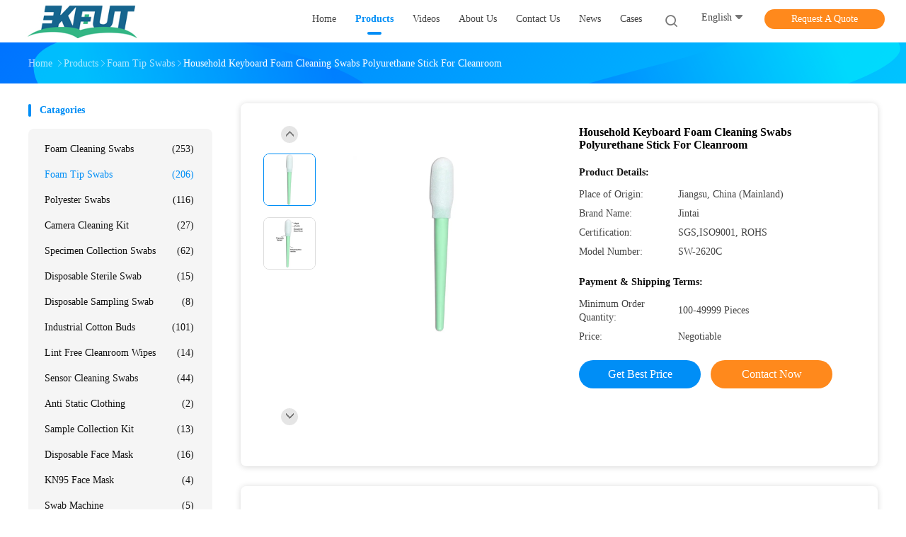

--- FILE ---
content_type: text/html
request_url: https://www.cleaning-swabs.com/sale-11958356-household-keyboard-foam-cleaning-swabs-polyurethane-stick-for-cleanroom.html
body_size: 31619
content:

<!DOCTYPE html>
<html lang="en">
<head>
	<meta charset="utf-8">
	<meta http-equiv="X-UA-Compatible" content="IE=edge">
	<meta name="viewport" content="width=device-width, initial-scale=1.0">
    <title>Household Keyboard Foam Cleaning Swabs Polyurethane Stick For Cleanroom</title>
	    <meta name="keywords" content="ESD Safe Keyboard Foam Cleaning Swabs, Polyurethane Stick Foam Cleaning Swabs, Keyboard Cleaning Foam Tip Swabs, Foam Tip Swabs" />
            <meta name="description" content="High quality Household Keyboard Foam Cleaning Swabs Polyurethane Stick For Cleanroom from China, China's leading product market ESD Safe Keyboard Foam Cleaning Swabs product, with strict quality control Polyurethane Stick Foam Cleaning Swabs factories, producing high quality Keyboard Cleaning Foam Tip Swabs Products." />
    				<link rel='preload'
					  href=/photo/cleaning-swabs/sitetpl/style/common.css?ver=1752643135 as='style'><link type='text/css' rel='stylesheet'
					  href=/photo/cleaning-swabs/sitetpl/style/common.css?ver=1752643135 media='all'><meta property="og:title" content="Household Keyboard Foam Cleaning Swabs Polyurethane Stick For Cleanroom" />
<meta property="og:description" content="High quality Household Keyboard Foam Cleaning Swabs Polyurethane Stick For Cleanroom from China, China's leading product market ESD Safe Keyboard Foam Cleaning Swabs product, with strict quality control Polyurethane Stick Foam Cleaning Swabs factories, producing high quality Keyboard Cleaning Foam Tip Swabs Products." />
<meta property="og:type" content="product" />
<meta property="og:availability" content="instock" />
<meta property="og:site_name" content="suzhou jintai antistatic products co.ltd" />
<meta property="og:url" content="https://www.cleaning-swabs.com/sale-11958356-household-keyboard-foam-cleaning-swabs-polyurethane-stick-for-cleanroom.html" />
<meta property="og:image" content="https://www.cleaning-swabs.com/photo/ps24149992-household_keyboard_foam_cleaning_swabs_polyurethane_stick_for_cleanroom.jpg" />
<link rel="canonical" href="https://www.cleaning-swabs.com/sale-11958356-household-keyboard-foam-cleaning-swabs-polyurethane-stick-for-cleanroom.html" />
<link rel="alternate" href="https://m.cleaning-swabs.com/sale-11958356-household-keyboard-foam-cleaning-swabs-polyurethane-stick-for-cleanroom.html" media="only screen and (max-width: 640px)" />
<link rel="stylesheet" type="text/css" href="/js/guidefirstcommon.css" />
<style type="text/css">
/*<![CDATA[*/
.consent__cookie {position: fixed;top: 0;left: 0;width: 100%;height: 0%;z-index: 100000;}.consent__cookie_bg {position: fixed;top: 0;left: 0;width: 100%;height: 100%;background: #000;opacity: .6;display: none }.consent__cookie_rel {position: fixed;bottom:0;left: 0;width: 100%;background: #fff;display: -webkit-box;display: -ms-flexbox;display: flex;flex-wrap: wrap;padding: 24px 80px;-webkit-box-sizing: border-box;box-sizing: border-box;-webkit-box-pack: justify;-ms-flex-pack: justify;justify-content: space-between;-webkit-transition: all ease-in-out .3s;transition: all ease-in-out .3s }.consent__close {position: absolute;top: 20px;right: 20px;cursor: pointer }.consent__close svg {fill: #777 }.consent__close:hover svg {fill: #000 }.consent__cookie_box {flex: 1;word-break: break-word;}.consent__warm {color: #777;font-size: 16px;margin-bottom: 12px;line-height: 19px }.consent__title {color: #333;font-size: 20px;font-weight: 600;margin-bottom: 12px;line-height: 23px }.consent__itxt {color: #333;font-size: 14px;margin-bottom: 12px;display: -webkit-box;display: -ms-flexbox;display: flex;-webkit-box-align: center;-ms-flex-align: center;align-items: center }.consent__itxt i {display: -webkit-inline-box;display: -ms-inline-flexbox;display: inline-flex;width: 28px;height: 28px;border-radius: 50%;background: #e0f9e9;margin-right: 8px;-webkit-box-align: center;-ms-flex-align: center;align-items: center;-webkit-box-pack: center;-ms-flex-pack: center;justify-content: center }.consent__itxt svg {fill: #3ca860 }.consent__txt {color: #a6a6a6;font-size: 14px;margin-bottom: 8px;line-height: 17px }.consent__btns {display: -webkit-box;display: -ms-flexbox;display: flex;-webkit-box-orient: vertical;-webkit-box-direction: normal;-ms-flex-direction: column;flex-direction: column;-webkit-box-pack: center;-ms-flex-pack: center;justify-content: center;flex-shrink: 0;}.consent__btn {width: 280px;height: 40px;line-height: 40px;text-align: center;background: #3ca860;color: #fff;border-radius: 4px;margin: 8px 0;-webkit-box-sizing: border-box;box-sizing: border-box;cursor: pointer;font-size:14px}.consent__btn:hover {background: #00823b }.consent__btn.empty {color: #3ca860;border: 1px solid #3ca860;background: #fff }.consent__btn.empty:hover {background: #3ca860;color: #fff }.open .consent__cookie_bg {display: block }.open .consent__cookie_rel {bottom: 0 }@media (max-width: 760px) {.consent__btns {width: 100%;align-items: center;}.consent__cookie_rel {padding: 20px 24px }}.consent__cookie.open {display: block;}.consent__cookie {display: none;}
/*]]>*/
</style>
<style type="text/css">
/*<![CDATA[*/
@media only screen and (max-width:640px){.contact_now_dialog .content-wrap .desc{background-image:url(/images/cta_images/bg_s.png) !important}}.contact_now_dialog .content-wrap .content-wrap_header .cta-close{background-image:url(/images/cta_images/sprite.png) !important}.contact_now_dialog .content-wrap .desc{background-image:url(/images/cta_images/bg_l.png) !important}.contact_now_dialog .content-wrap .cta-btn i{background-image:url(/images/cta_images/sprite.png) !important}.contact_now_dialog .content-wrap .head-tip img{content:url(/images/cta_images/cta_contact_now.png) !important}.cusim{background-image:url(/images/imicon/im.svg) !important}.cuswa{background-image:url(/images/imicon/wa.png) !important}.cusall{background-image:url(/images/imicon/allchat.svg) !important}
/*]]>*/
</style>
<script type="text/javascript" src="/js/guidefirstcommon.js"></script>
<script type="text/javascript">
/*<![CDATA[*/
window.isvideotpl = 0;window.detailurl = '';
var colorUrl = '';var isShowGuide = 2;var showGuideColor = 0;var im_appid = 10003;var im_msg="Good day, what product are you looking for?";

var cta_cid = 43683;var use_defaulProductInfo = 1;var cta_pid = 11958356;var test_company = 0;var webim_domain = '';var company_type = 0;var cta_equipment = 'pc'; var setcookie = 'setwebimCookie(58635,11958356,0)'; var whatsapplink = "https://wa.me/8615050174393?text=Hi%2C+I%27m+interested+in+Household+Keyboard+Foam+Cleaning+Swabs+Polyurethane+Stick+For+Cleanroom."; function insertMeta(){var str = '<meta name="mobile-web-app-capable" content="yes" /><meta name="viewport" content="width=device-width, initial-scale=1.0" />';document.head.insertAdjacentHTML('beforeend',str);} var element = document.querySelector('a.footer_webim_a[href="/webim/webim_tab.html"]');if (element) {element.parentNode.removeChild(element);}

var colorUrl = '';
var aisearch = 0;
var selfUrl = '';
window.playerReportUrl='/vod/view_count/report';
var query_string = ["Products","Detail"];
var g_tp = '';
var customtplcolor = 99702;
var str_chat = 'chat';
				var str_call_now = 'call now';
var str_chat_now = 'chat now';
var str_contact1 = 'Get Best Price';var str_chat_lang='english';var str_contact2 = 'Get Price';var str_contact2 = 'Best Price';var str_contact = 'contact';
window.predomainsub = "";
/*]]>*/
</script>
</head>
<body>
<img src="/logo.gif" style="display:none" alt="logo"/>
<a style="display: none!important;" title="suzhou jintai antistatic products co.ltd" class="float-inquiry" href="/contactnow.html" onclick='setinquiryCookie("{\"showproduct\":1,\"pid\":\"11958356\",\"name\":\"Household Keyboard Foam Cleaning Swabs Polyurethane Stick For Cleanroom\",\"source_url\":\"\\/sale-11958356-household-keyboard-foam-cleaning-swabs-polyurethane-stick-for-cleanroom.html\",\"picurl\":\"\\/photo\\/pd24149992-household_keyboard_foam_cleaning_swabs_polyurethane_stick_for_cleanroom.jpg\",\"propertyDetail\":[[\"Type\",\"Cotton Bud\"],[\"Name\",\"Cleanroom Swab\"],[\"Handle Material\",\"polypropylene\"],[\"Head Material\",\"foam\"]],\"company_name\":null,\"picurl_c\":\"\\/photo\\/pc24149992-household_keyboard_foam_cleaning_swabs_polyurethane_stick_for_cleanroom.jpg\",\"price\":\"Negotiable\",\"username\":\"Kacily\",\"viewTime\":\"Last Login : 1 hours 04 minutes ago\",\"subject\":\"How much for your Household Keyboard Foam Cleaning Swabs Polyurethane Stick For Cleanroom\",\"countrycode\":\"\"}");'></a>
<!-- Event snippet for cleaning-swabs.com conversion page
In your html page, add the snippet and call gtag_report_conversion when someone clicks on the chosen link or button. -->
<script>
function gtag_report_conversion(url) {
  var callback = function () {
    if (typeof(url) != 'undefined') {
      window.location = url;
    }
  };
  gtag('event', 'conversion', {
      'send_to': 'AW-10952686687/G0OJCNDA6oIYEN_40uYo',
      'event_callback': callback
  });
  return false;
}
</script><script>
var originProductInfo = '';
var originProductInfo = {"showproduct":1,"pid":"11958356","name":"Household Keyboard Foam Cleaning Swabs Polyurethane Stick For Cleanroom","source_url":"\/sale-11958356-household-keyboard-foam-cleaning-swabs-polyurethane-stick-for-cleanroom.html","picurl":"\/photo\/pd24149992-household_keyboard_foam_cleaning_swabs_polyurethane_stick_for_cleanroom.jpg","propertyDetail":[["Type","Cotton Bud"],["Name","Cleanroom Swab"],["Handle Material","polypropylene"],["Head Material","foam"]],"company_name":null,"picurl_c":"\/photo\/pc24149992-household_keyboard_foam_cleaning_swabs_polyurethane_stick_for_cleanroom.jpg","price":"Negotiable","username":"Kacily","viewTime":"Last Login : 0 hours 04 minutes ago","subject":"Can you supply Household Keyboard Foam Cleaning Swabs Polyurethane Stick For Cleanroom for us","countrycode":""};
var save_url = "/contactsave.html";
var update_url = "/updateinquiry.html";
var productInfo = {};
var defaulProductInfo = {};
var myDate = new Date();
var curDate = myDate.getFullYear()+'-'+(parseInt(myDate.getMonth())+1)+'-'+myDate.getDate();
var message = '';
var default_pop = 1;
var leaveMessageDialog = document.getElementsByClassName('leave-message-dialog')[0]; // 获取弹层
var _$$ = function (dom) {
    return document.querySelectorAll(dom);
};
resInfo = originProductInfo;
resInfo['name'] = resInfo['name'] || '';
defaulProductInfo.pid = resInfo['pid'];
defaulProductInfo.productName = resInfo['name'] ?? '';
defaulProductInfo.productInfo = resInfo['propertyDetail'];
defaulProductInfo.productImg = resInfo['picurl_c'];
defaulProductInfo.subject = resInfo['subject'] ?? '';
defaulProductInfo.productImgAlt = resInfo['name'] ?? '';
var inquirypopup_tmp = 1;
var message = 'Dear,'+'\r\n'+"I am interested in"+' '+trim(resInfo['name'])+", could you send me more details such as type, size, MOQ, material, etc."+'\r\n'+"Thanks!"+'\r\n'+"Waiting for your reply.";
var message_1 = 'Dear,'+'\r\n'+"I am interested in"+' '+trim(resInfo['name'])+", could you send me more details such as type, size, MOQ, material, etc."+'\r\n'+"Thanks!"+'\r\n'+"Waiting for your reply.";
var message_2 = 'Hello,'+'\r\n'+"I am looking for"+' '+trim(resInfo['name'])+", please send me the price, specification and picture."+'\r\n'+"Your swift response will be highly appreciated."+'\r\n'+"Feel free to contact me for more information."+'\r\n'+"Thanks a lot.";
var message_3 = 'Hello,'+'\r\n'+trim(resInfo['name'])+' '+"meets my expectations."+'\r\n'+"Please give me the best price and some other product information."+'\r\n'+"Feel free to contact me via my mail."+'\r\n'+"Thanks a lot.";

var message_4 = 'Dear,'+'\r\n'+"What is the FOB price on your"+' '+trim(resInfo['name'])+'?'+'\r\n'+"Which is the nearest port name?"+'\r\n'+"Please reply me as soon as possible, it would be better to share further information."+'\r\n'+"Regards!";
var message_5 = 'Hi there,'+'\r\n'+"I am very interested in your"+' '+trim(resInfo['name'])+'.'+'\r\n'+"Please send me your product details."+'\r\n'+"Looking forward to your quick reply."+'\r\n'+"Feel free to contact me by mail."+'\r\n'+"Regards!";

var message_6 = 'Dear,'+'\r\n'+"Please provide us with information about your"+' '+trim(resInfo['name'])+", such as type, size, material, and of course the best price."+'\r\n'+"Looking forward to your quick reply."+'\r\n'+"Thank you!";
var message_7 = 'Dear,'+'\r\n'+"Can you supply"+' '+trim(resInfo['name'])+" for us?"+'\r\n'+"First we want a price list and some product details."+'\r\n'+"I hope to get reply asap and look forward to cooperation."+'\r\n'+"Thank you very much.";
var message_8 = 'hi,'+'\r\n'+"I am looking for"+' '+trim(resInfo['name'])+", please give me some more detailed product information."+'\r\n'+"I look forward to your reply."+'\r\n'+"Thank you!";
var message_9 = 'Hello,'+'\r\n'+"Your"+' '+trim(resInfo['name'])+" meets my requirements very well."+'\r\n'+"Please send me the price, specification, and similar model will be OK."+'\r\n'+"Feel free to chat with me."+'\r\n'+"Thanks!";
var message_10 = 'Dear,'+'\r\n'+"I want to know more about the details and quotation of"+' '+trim(resInfo['name'])+'.'+'\r\n'+"Feel free to contact me."+'\r\n'+"Regards!";

var r = getRandom(1,10);

defaulProductInfo.message = eval("message_"+r);
    defaulProductInfo.message = eval("message_"+r);
        var mytAjax = {

    post: function(url, data, fn) {
        var xhr = new XMLHttpRequest();
        xhr.open("POST", url, true);
        xhr.setRequestHeader("Content-Type", "application/x-www-form-urlencoded;charset=UTF-8");
        xhr.setRequestHeader("X-Requested-With", "XMLHttpRequest");
        xhr.setRequestHeader('Content-Type','text/plain;charset=UTF-8');
        xhr.onreadystatechange = function() {
            if(xhr.readyState == 4 && (xhr.status == 200 || xhr.status == 304)) {
                fn.call(this, xhr.responseText);
            }
        };
        xhr.send(data);
    },

    postform: function(url, data, fn) {
        var xhr = new XMLHttpRequest();
        xhr.open("POST", url, true);
        xhr.setRequestHeader("X-Requested-With", "XMLHttpRequest");
        xhr.onreadystatechange = function() {
            if(xhr.readyState == 4 && (xhr.status == 200 || xhr.status == 304)) {
                fn.call(this, xhr.responseText);
            }
        };
        xhr.send(data);
    }
};
/*window.onload = function(){
    leaveMessageDialog = document.getElementsByClassName('leave-message-dialog')[0];
    if (window.localStorage.recordDialogStatus=='undefined' || (window.localStorage.recordDialogStatus!='undefined' && window.localStorage.recordDialogStatus != curDate)) {
        setTimeout(function(){
            if(parseInt(inquirypopup_tmp%10) == 1){
                creatDialog(defaulProductInfo, 1);
            }
        }, 6000);
    }
};*/
function trim(str)
{
    str = str.replace(/(^\s*)/g,"");
    return str.replace(/(\s*$)/g,"");
};
function getRandom(m,n){
    var num = Math.floor(Math.random()*(m - n) + n);
    return num;
};
function strBtn(param) {

    var starattextarea = document.getElementById("textareamessage").value.length;
    var email = document.getElementById("startEmail").value;

    var default_tip = document.querySelectorAll(".watermark_container").length;
    if (20 < starattextarea && starattextarea < 3000) {
        if(default_tip>0){
            document.getElementById("textareamessage1").parentNode.parentNode.nextElementSibling.style.display = "none";
        }else{
            document.getElementById("textareamessage1").parentNode.nextElementSibling.style.display = "none";
        }

    } else {
        if(default_tip>0){
            document.getElementById("textareamessage1").parentNode.parentNode.nextElementSibling.style.display = "block";
        }else{
            document.getElementById("textareamessage1").parentNode.nextElementSibling.style.display = "block";
        }

        return;
    }

    // var re = /^([a-zA-Z0-9_-])+@([a-zA-Z0-9_-])+\.([a-zA-Z0-9_-])+/i;/*邮箱不区分大小写*/
    var re = /^[a-zA-Z0-9][\w-]*(\.?[\w-]+)*@[a-zA-Z0-9-]+(\.[a-zA-Z0-9]+)+$/i;
    if (!re.test(email)) {
        document.getElementById("startEmail").nextElementSibling.style.display = "block";
        return;
    } else {
        document.getElementById("startEmail").nextElementSibling.style.display = "none";
    }

    var subject = document.getElementById("pop_subject").value;
    var pid = document.getElementById("pop_pid").value;
    var message = document.getElementById("textareamessage").value;
    var sender_email = document.getElementById("startEmail").value;
    var tel = '';
    if (document.getElementById("tel0") != undefined && document.getElementById("tel0") != '')
        tel = document.getElementById("tel0").value;
    var form_serialize = '&tel='+tel;

    form_serialize = form_serialize.replace(/\+/g, "%2B");
    mytAjax.post(save_url,"pid="+pid+"&subject="+subject+"&email="+sender_email+"&message="+(message)+form_serialize,function(res){
        var mes = JSON.parse(res);
        if(mes.status == 200){
            var iid = mes.iid;
            document.getElementById("pop_iid").value = iid;
            document.getElementById("pop_uuid").value = mes.uuid;

            if(typeof gtag_report_conversion === "function"){
                gtag_report_conversion();//执行统计js代码
            }
            if(typeof fbq === "function"){
                fbq('track','Purchase');//执行统计js代码
            }
        }
    });
    for (var index = 0; index < document.querySelectorAll(".dialog-content-pql").length; index++) {
        document.querySelectorAll(".dialog-content-pql")[index].style.display = "none";
    };
    $('#idphonepql').val(tel);
    document.getElementById("dialog-content-pql-id").style.display = "block";
    ;
};
function twoBtnOk(param) {

    var selectgender = document.getElementById("Mr").innerHTML;
    var iid = document.getElementById("pop_iid").value;
    var sendername = document.getElementById("idnamepql").value;
    var senderphone = document.getElementById("idphonepql").value;
    var sendercname = document.getElementById("idcompanypql").value;
    var uuid = document.getElementById("pop_uuid").value;
    var gender = 2;
    if(selectgender == 'Mr.') gender = 0;
    if(selectgender == 'Mrs.') gender = 1;
    var pid = document.getElementById("pop_pid").value;
    var form_serialize = '';

        form_serialize = form_serialize.replace(/\+/g, "%2B");

    mytAjax.post(update_url,"iid="+iid+"&gender="+gender+"&uuid="+uuid+"&name="+(sendername)+"&tel="+(senderphone)+"&company="+(sendercname)+form_serialize,function(res){});

    for (var index = 0; index < document.querySelectorAll(".dialog-content-pql").length; index++) {
        document.querySelectorAll(".dialog-content-pql")[index].style.display = "none";
    };
    document.getElementById("dialog-content-pql-ok").style.display = "block";

};
function toCheckMust(name) {
    $('#'+name+'error').hide();
}
function handClidk(param) {
    var starattextarea = document.getElementById("textareamessage1").value.length;
    var email = document.getElementById("startEmail1").value;
    var default_tip = document.querySelectorAll(".watermark_container").length;
    if (20 < starattextarea && starattextarea < 3000) {
        if(default_tip>0){
            document.getElementById("textareamessage1").parentNode.parentNode.nextElementSibling.style.display = "none";
        }else{
            document.getElementById("textareamessage1").parentNode.nextElementSibling.style.display = "none";
        }

    } else {
        if(default_tip>0){
            document.getElementById("textareamessage1").parentNode.parentNode.nextElementSibling.style.display = "block";
        }else{
            document.getElementById("textareamessage1").parentNode.nextElementSibling.style.display = "block";
        }

        return;
    }

    // var re = /^([a-zA-Z0-9_-])+@([a-zA-Z0-9_-])+\.([a-zA-Z0-9_-])+/i;
    var re = /^[a-zA-Z0-9][\w-]*(\.?[\w-]+)*@[a-zA-Z0-9-]+(\.[a-zA-Z0-9]+)+$/i;
    if (!re.test(email)) {
        document.getElementById("startEmail1").nextElementSibling.style.display = "block";
        return;
    } else {
        document.getElementById("startEmail1").nextElementSibling.style.display = "none";
    }

    var subject = document.getElementById("pop_subject").value;
    var pid = document.getElementById("pop_pid").value;
    var message = document.getElementById("textareamessage1").value;
    var sender_email = document.getElementById("startEmail1").value;
    var form_serialize = tel = '';
    if (document.getElementById("tel1") != undefined && document.getElementById("tel1") != '')
        tel = document.getElementById("tel1").value;
        mytAjax.post(save_url,"email="+sender_email+"&tel="+tel+"&pid="+pid+"&message="+message+"&subject="+subject+form_serialize,function(res){

        var mes = JSON.parse(res);
        if(mes.status == 200){
            var iid = mes.iid;
            document.getElementById("pop_iid").value = iid;
            document.getElementById("pop_uuid").value = mes.uuid;
            if(typeof gtag_report_conversion === "function"){
                gtag_report_conversion();//执行统计js代码
            }
        }

    });
    for (var index = 0; index < document.querySelectorAll(".dialog-content-pql").length; index++) {
        document.querySelectorAll(".dialog-content-pql")[index].style.display = "none";
    };
    $('#idphonepql').val(tel);
    document.getElementById("dialog-content-pql-id").style.display = "block";

};
window.addEventListener('load', function () {
    $('.checkbox-wrap label').each(function(){
        if($(this).find('input').prop('checked')){
            $(this).addClass('on')
        }else {
            $(this).removeClass('on')
        }
    })
    $(document).on('click', '.checkbox-wrap label' , function(ev){
        if (ev.target.tagName.toUpperCase() != 'INPUT') {
            $(this).toggleClass('on')
        }
    })
})

function hand_video(pdata) {
    data = JSON.parse(pdata);
    productInfo.productName = data.productName;
    productInfo.productInfo = data.productInfo;
    productInfo.productImg = data.productImg;
    productInfo.subject = data.subject;

    var message = 'Dear,'+'\r\n'+"I am interested in"+' '+trim(data.productName)+", could you send me more details such as type, size, quantity, material, etc."+'\r\n'+"Thanks!"+'\r\n'+"Waiting for your reply.";

    var message = 'Dear,'+'\r\n'+"I am interested in"+' '+trim(data.productName)+", could you send me more details such as type, size, MOQ, material, etc."+'\r\n'+"Thanks!"+'\r\n'+"Waiting for your reply.";
    var message_1 = 'Dear,'+'\r\n'+"I am interested in"+' '+trim(data.productName)+", could you send me more details such as type, size, MOQ, material, etc."+'\r\n'+"Thanks!"+'\r\n'+"Waiting for your reply.";
    var message_2 = 'Hello,'+'\r\n'+"I am looking for"+' '+trim(data.productName)+", please send me the price, specification and picture."+'\r\n'+"Your swift response will be highly appreciated."+'\r\n'+"Feel free to contact me for more information."+'\r\n'+"Thanks a lot.";
    var message_3 = 'Hello,'+'\r\n'+trim(data.productName)+' '+"meets my expectations."+'\r\n'+"Please give me the best price and some other product information."+'\r\n'+"Feel free to contact me via my mail."+'\r\n'+"Thanks a lot.";

    var message_4 = 'Dear,'+'\r\n'+"What is the FOB price on your"+' '+trim(data.productName)+'?'+'\r\n'+"Which is the nearest port name?"+'\r\n'+"Please reply me as soon as possible, it would be better to share further information."+'\r\n'+"Regards!";
    var message_5 = 'Hi there,'+'\r\n'+"I am very interested in your"+' '+trim(data.productName)+'.'+'\r\n'+"Please send me your product details."+'\r\n'+"Looking forward to your quick reply."+'\r\n'+"Feel free to contact me by mail."+'\r\n'+"Regards!";

    var message_6 = 'Dear,'+'\r\n'+"Please provide us with information about your"+' '+trim(data.productName)+", such as type, size, material, and of course the best price."+'\r\n'+"Looking forward to your quick reply."+'\r\n'+"Thank you!";
    var message_7 = 'Dear,'+'\r\n'+"Can you supply"+' '+trim(data.productName)+" for us?"+'\r\n'+"First we want a price list and some product details."+'\r\n'+"I hope to get reply asap and look forward to cooperation."+'\r\n'+"Thank you very much.";
    var message_8 = 'hi,'+'\r\n'+"I am looking for"+' '+trim(data.productName)+", please give me some more detailed product information."+'\r\n'+"I look forward to your reply."+'\r\n'+"Thank you!";
    var message_9 = 'Hello,'+'\r\n'+"Your"+' '+trim(data.productName)+" meets my requirements very well."+'\r\n'+"Please send me the price, specification, and similar model will be OK."+'\r\n'+"Feel free to chat with me."+'\r\n'+"Thanks!";
    var message_10 = 'Dear,'+'\r\n'+"I want to know more about the details and quotation of"+' '+trim(data.productName)+'.'+'\r\n'+"Feel free to contact me."+'\r\n'+"Regards!";

    var r = getRandom(1,10);

    productInfo.message = eval("message_"+r);
            if(parseInt(inquirypopup_tmp/10) == 1){
        productInfo.message = "";
    }
    productInfo.pid = data.pid;
    creatDialog(productInfo, 2);
};

function handDialog(pdata) {
    data = JSON.parse(pdata);
    productInfo.productName = data.productName;
    productInfo.productInfo = data.productInfo;
    productInfo.productImg = data.productImg;
    productInfo.subject = data.subject;

    var message = 'Dear,'+'\r\n'+"I am interested in"+' '+trim(data.productName)+", could you send me more details such as type, size, quantity, material, etc."+'\r\n'+"Thanks!"+'\r\n'+"Waiting for your reply.";

    var message = 'Dear,'+'\r\n'+"I am interested in"+' '+trim(data.productName)+", could you send me more details such as type, size, MOQ, material, etc."+'\r\n'+"Thanks!"+'\r\n'+"Waiting for your reply.";
    var message_1 = 'Dear,'+'\r\n'+"I am interested in"+' '+trim(data.productName)+", could you send me more details such as type, size, MOQ, material, etc."+'\r\n'+"Thanks!"+'\r\n'+"Waiting for your reply.";
    var message_2 = 'Hello,'+'\r\n'+"I am looking for"+' '+trim(data.productName)+", please send me the price, specification and picture."+'\r\n'+"Your swift response will be highly appreciated."+'\r\n'+"Feel free to contact me for more information."+'\r\n'+"Thanks a lot.";
    var message_3 = 'Hello,'+'\r\n'+trim(data.productName)+' '+"meets my expectations."+'\r\n'+"Please give me the best price and some other product information."+'\r\n'+"Feel free to contact me via my mail."+'\r\n'+"Thanks a lot.";

    var message_4 = 'Dear,'+'\r\n'+"What is the FOB price on your"+' '+trim(data.productName)+'?'+'\r\n'+"Which is the nearest port name?"+'\r\n'+"Please reply me as soon as possible, it would be better to share further information."+'\r\n'+"Regards!";
    var message_5 = 'Hi there,'+'\r\n'+"I am very interested in your"+' '+trim(data.productName)+'.'+'\r\n'+"Please send me your product details."+'\r\n'+"Looking forward to your quick reply."+'\r\n'+"Feel free to contact me by mail."+'\r\n'+"Regards!";

    var message_6 = 'Dear,'+'\r\n'+"Please provide us with information about your"+' '+trim(data.productName)+", such as type, size, material, and of course the best price."+'\r\n'+"Looking forward to your quick reply."+'\r\n'+"Thank you!";
    var message_7 = 'Dear,'+'\r\n'+"Can you supply"+' '+trim(data.productName)+" for us?"+'\r\n'+"First we want a price list and some product details."+'\r\n'+"I hope to get reply asap and look forward to cooperation."+'\r\n'+"Thank you very much.";
    var message_8 = 'hi,'+'\r\n'+"I am looking for"+' '+trim(data.productName)+", please give me some more detailed product information."+'\r\n'+"I look forward to your reply."+'\r\n'+"Thank you!";
    var message_9 = 'Hello,'+'\r\n'+"Your"+' '+trim(data.productName)+" meets my requirements very well."+'\r\n'+"Please send me the price, specification, and similar model will be OK."+'\r\n'+"Feel free to chat with me."+'\r\n'+"Thanks!";
    var message_10 = 'Dear,'+'\r\n'+"I want to know more about the details and quotation of"+' '+trim(data.productName)+'.'+'\r\n'+"Feel free to contact me."+'\r\n'+"Regards!";

    var r = getRandom(1,10);
    productInfo.message = eval("message_"+r);
            if(parseInt(inquirypopup_tmp/10) == 1){
        productInfo.message = "";
    }
    productInfo.pid = data.pid;
    creatDialog(productInfo, 2);
};

function closepql(param) {

    leaveMessageDialog.style.display = 'none';
};

function closepql2(param) {

    for (var index = 0; index < document.querySelectorAll(".dialog-content-pql").length; index++) {
        document.querySelectorAll(".dialog-content-pql")[index].style.display = "none";
    };
    document.getElementById("dialog-content-pql-ok").style.display = "block";
};

function decodeHtmlEntities(str) {
    var tempElement = document.createElement('div');
    tempElement.innerHTML = str;
    return tempElement.textContent || tempElement.innerText || '';
}

function initProduct(productInfo,type){

    productInfo.productName = decodeHtmlEntities(productInfo.productName);
    productInfo.message = decodeHtmlEntities(productInfo.message);

    leaveMessageDialog = document.getElementsByClassName('leave-message-dialog')[0];
    leaveMessageDialog.style.display = "block";
    if(type == 3){
        var popinquiryemail = document.getElementById("popinquiryemail").value;
        _$$("#startEmail1")[0].value = popinquiryemail;
    }else{
        _$$("#startEmail1")[0].value = "";
    }
    _$$("#startEmail")[0].value = "";
    _$$("#idnamepql")[0].value = "";
    _$$("#idphonepql")[0].value = "";
    _$$("#idcompanypql")[0].value = "";

    _$$("#pop_pid")[0].value = productInfo.pid;
    _$$("#pop_subject")[0].value = productInfo.subject;
    
    if(parseInt(inquirypopup_tmp/10) == 1){
        productInfo.message = "";
    }

    _$$("#textareamessage1")[0].value = productInfo.message;
    _$$("#textareamessage")[0].value = productInfo.message;

    _$$("#dialog-content-pql-id .titlep")[0].innerHTML = productInfo.productName;
    _$$("#dialog-content-pql-id img")[0].setAttribute("src", productInfo.productImg);
    _$$("#dialog-content-pql-id img")[0].setAttribute("alt", productInfo.productImgAlt);

    _$$("#dialog-content-pql-id-hand img")[0].setAttribute("src", productInfo.productImg);
    _$$("#dialog-content-pql-id-hand img")[0].setAttribute("alt", productInfo.productImgAlt);
    _$$("#dialog-content-pql-id-hand .titlep")[0].innerHTML = productInfo.productName;

    if (productInfo.productInfo.length > 0) {
        var ul2, ul;
        ul = document.createElement("ul");
        for (var index = 0; index < productInfo.productInfo.length; index++) {
            var el = productInfo.productInfo[index];
            var li = document.createElement("li");
            var span1 = document.createElement("span");
            span1.innerHTML = el[0] + ":";
            var span2 = document.createElement("span");
            span2.innerHTML = el[1];
            li.appendChild(span1);
            li.appendChild(span2);
            ul.appendChild(li);

        }
        ul2 = ul.cloneNode(true);
        if (type === 1) {
            _$$("#dialog-content-pql-id .left")[0].replaceChild(ul, _$$("#dialog-content-pql-id .left ul")[0]);
        } else {
            _$$("#dialog-content-pql-id-hand .left")[0].replaceChild(ul2, _$$("#dialog-content-pql-id-hand .left ul")[0]);
            _$$("#dialog-content-pql-id .left")[0].replaceChild(ul, _$$("#dialog-content-pql-id .left ul")[0]);
        }
    };
    for (var index = 0; index < _$$("#dialog-content-pql-id .right ul li").length; index++) {
        _$$("#dialog-content-pql-id .right ul li")[index].addEventListener("click", function (params) {
            _$$("#dialog-content-pql-id .right #Mr")[0].innerHTML = this.innerHTML
        }, false)

    };

};
function closeInquiryCreateDialog() {
    document.getElementById("xuanpan_dialog_box_pql").style.display = "none";
};
function showInquiryCreateDialog() {
    document.getElementById("xuanpan_dialog_box_pql").style.display = "block";
};
function submitPopInquiry(){
    var message = document.getElementById("inquiry_message").value;
    var email = document.getElementById("inquiry_email").value;
    var subject = defaulProductInfo.subject;
    var pid = defaulProductInfo.pid;
    if (email === undefined) {
        showInquiryCreateDialog();
        document.getElementById("inquiry_email").style.border = "1px solid red";
        return false;
    };
    if (message === undefined) {
        showInquiryCreateDialog();
        document.getElementById("inquiry_message").style.border = "1px solid red";
        return false;
    };
    if (email.search(/^\w+((-\w+)|(\.\w+))*\@[A-Za-z0-9]+((\.|-)[A-Za-z0-9]+)*\.[A-Za-z0-9]+$/) == -1) {
        document.getElementById("inquiry_email").style.border= "1px solid red";
        showInquiryCreateDialog();
        return false;
    } else {
        document.getElementById("inquiry_email").style.border= "";
    };
    if (message.length < 20 || message.length >3000) {
        showInquiryCreateDialog();
        document.getElementById("inquiry_message").style.border = "1px solid red";
        return false;
    } else {
        document.getElementById("inquiry_message").style.border = "";
    };
    var tel = '';
    if (document.getElementById("tel") != undefined && document.getElementById("tel") != '')
        tel = document.getElementById("tel").value;

    mytAjax.post(save_url,"pid="+pid+"&subject="+subject+"&email="+email+"&message="+(message)+'&tel='+tel,function(res){
        var mes = JSON.parse(res);
        if(mes.status == 200){
            var iid = mes.iid;
            document.getElementById("pop_iid").value = iid;
            document.getElementById("pop_uuid").value = mes.uuid;

        }
    });
    initProduct(defaulProductInfo);
    for (var index = 0; index < document.querySelectorAll(".dialog-content-pql").length; index++) {
        document.querySelectorAll(".dialog-content-pql")[index].style.display = "none";
    };
    $('#idphonepql').val(tel);
    document.getElementById("dialog-content-pql-id").style.display = "block";

};

//带附件上传
function submitPopInquiryfile(email_id,message_id,check_sort,name_id,phone_id,company_id,attachments){

    if(typeof(check_sort) == 'undefined'){
        check_sort = 0;
    }
    var message = document.getElementById(message_id).value;
    var email = document.getElementById(email_id).value;
    var attachments = document.getElementById(attachments).value;
    if(typeof(name_id) !== 'undefined' && name_id != ""){
        var name  = document.getElementById(name_id).value;
    }
    if(typeof(phone_id) !== 'undefined' && phone_id != ""){
        var phone = document.getElementById(phone_id).value;
    }
    if(typeof(company_id) !== 'undefined' && company_id != ""){
        var company = document.getElementById(company_id).value;
    }
    var subject = defaulProductInfo.subject;
    var pid = defaulProductInfo.pid;

    if(check_sort == 0){
        if (email === undefined) {
            showInquiryCreateDialog();
            document.getElementById(email_id).style.border = "1px solid red";
            return false;
        };
        if (message === undefined) {
            showInquiryCreateDialog();
            document.getElementById(message_id).style.border = "1px solid red";
            return false;
        };

        if (email.search(/^\w+((-\w+)|(\.\w+))*\@[A-Za-z0-9]+((\.|-)[A-Za-z0-9]+)*\.[A-Za-z0-9]+$/) == -1) {
            document.getElementById(email_id).style.border= "1px solid red";
            showInquiryCreateDialog();
            return false;
        } else {
            document.getElementById(email_id).style.border= "";
        };
        if (message.length < 20 || message.length >3000) {
            showInquiryCreateDialog();
            document.getElementById(message_id).style.border = "1px solid red";
            return false;
        } else {
            document.getElementById(message_id).style.border = "";
        };
    }else{

        if (message === undefined) {
            showInquiryCreateDialog();
            document.getElementById(message_id).style.border = "1px solid red";
            return false;
        };

        if (email === undefined) {
            showInquiryCreateDialog();
            document.getElementById(email_id).style.border = "1px solid red";
            return false;
        };

        if (message.length < 20 || message.length >3000) {
            showInquiryCreateDialog();
            document.getElementById(message_id).style.border = "1px solid red";
            return false;
        } else {
            document.getElementById(message_id).style.border = "";
        };

        if (email.search(/^\w+((-\w+)|(\.\w+))*\@[A-Za-z0-9]+((\.|-)[A-Za-z0-9]+)*\.[A-Za-z0-9]+$/) == -1) {
            document.getElementById(email_id).style.border= "1px solid red";
            showInquiryCreateDialog();
            return false;
        } else {
            document.getElementById(email_id).style.border= "";
        };

    };

    mytAjax.post(save_url,"pid="+pid+"&subject="+subject+"&email="+email+"&message="+message+"&company="+company+"&attachments="+attachments,function(res){
        var mes = JSON.parse(res);
        if(mes.status == 200){
            var iid = mes.iid;
            document.getElementById("pop_iid").value = iid;
            document.getElementById("pop_uuid").value = mes.uuid;

            if(typeof gtag_report_conversion === "function"){
                gtag_report_conversion();//执行统计js代码
            }
            if(typeof fbq === "function"){
                fbq('track','Purchase');//执行统计js代码
            }
        }
    });
    initProduct(defaulProductInfo);

    if(name !== undefined && name != ""){
        _$$("#idnamepql")[0].value = name;
    }

    if(phone !== undefined && phone != ""){
        _$$("#idphonepql")[0].value = phone;
    }

    if(company !== undefined && company != ""){
        _$$("#idcompanypql")[0].value = company;
    }

    for (var index = 0; index < document.querySelectorAll(".dialog-content-pql").length; index++) {
        document.querySelectorAll(".dialog-content-pql")[index].style.display = "none";
    };
    document.getElementById("dialog-content-pql-id").style.display = "block";

};
function submitPopInquiryByParam(email_id,message_id,check_sort,name_id,phone_id,company_id){

    if(typeof(check_sort) == 'undefined'){
        check_sort = 0;
    }

    var senderphone = '';
    var message = document.getElementById(message_id).value;
    var email = document.getElementById(email_id).value;
    if(typeof(name_id) !== 'undefined' && name_id != ""){
        var name  = document.getElementById(name_id).value;
    }
    if(typeof(phone_id) !== 'undefined' && phone_id != ""){
        var phone = document.getElementById(phone_id).value;
        senderphone = phone;
    }
    if(typeof(company_id) !== 'undefined' && company_id != ""){
        var company = document.getElementById(company_id).value;
    }
    var subject = defaulProductInfo.subject;
    var pid = defaulProductInfo.pid;

    if(check_sort == 0){
        if (email === undefined) {
            showInquiryCreateDialog();
            document.getElementById(email_id).style.border = "1px solid red";
            return false;
        };
        if (message === undefined) {
            showInquiryCreateDialog();
            document.getElementById(message_id).style.border = "1px solid red";
            return false;
        };

        if (email.search(/^\w+((-\w+)|(\.\w+))*\@[A-Za-z0-9]+((\.|-)[A-Za-z0-9]+)*\.[A-Za-z0-9]+$/) == -1) {
            document.getElementById(email_id).style.border= "1px solid red";
            showInquiryCreateDialog();
            return false;
        } else {
            document.getElementById(email_id).style.border= "";
        };
        if (message.length < 20 || message.length >3000) {
            showInquiryCreateDialog();
            document.getElementById(message_id).style.border = "1px solid red";
            return false;
        } else {
            document.getElementById(message_id).style.border = "";
        };
    }else{

        if (message === undefined) {
            showInquiryCreateDialog();
            document.getElementById(message_id).style.border = "1px solid red";
            return false;
        };

        if (email === undefined) {
            showInquiryCreateDialog();
            document.getElementById(email_id).style.border = "1px solid red";
            return false;
        };

        if (message.length < 20 || message.length >3000) {
            showInquiryCreateDialog();
            document.getElementById(message_id).style.border = "1px solid red";
            return false;
        } else {
            document.getElementById(message_id).style.border = "";
        };

        if (email.search(/^\w+((-\w+)|(\.\w+))*\@[A-Za-z0-9]+((\.|-)[A-Za-z0-9]+)*\.[A-Za-z0-9]+$/) == -1) {
            document.getElementById(email_id).style.border= "1px solid red";
            showInquiryCreateDialog();
            return false;
        } else {
            document.getElementById(email_id).style.border= "";
        };

    };

    var productsku = "";
    if($("#product_sku").length > 0){
        productsku = $("#product_sku").html();
    }

    mytAjax.post(save_url,"tel="+senderphone+"&pid="+pid+"&subject="+subject+"&email="+email+"&message="+message+"&messagesku="+encodeURI(productsku),function(res){
        var mes = JSON.parse(res);
        if(mes.status == 200){
            var iid = mes.iid;
            document.getElementById("pop_iid").value = iid;
            document.getElementById("pop_uuid").value = mes.uuid;

            if(typeof gtag_report_conversion === "function"){
                gtag_report_conversion();//执行统计js代码
            }
            if(typeof fbq === "function"){
                fbq('track','Purchase');//执行统计js代码
            }
        }
    });
    initProduct(defaulProductInfo);

    if(name !== undefined && name != ""){
        _$$("#idnamepql")[0].value = name;
    }

    if(phone !== undefined && phone != ""){
        _$$("#idphonepql")[0].value = phone;
    }

    if(company !== undefined && company != ""){
        _$$("#idcompanypql")[0].value = company;
    }

    for (var index = 0; index < document.querySelectorAll(".dialog-content-pql").length; index++) {
        document.querySelectorAll(".dialog-content-pql")[index].style.display = "none";

    };
    document.getElementById("dialog-content-pql-id").style.display = "block";

};

function creat_videoDialog(productInfo, type) {

    if(type == 1){
        if(default_pop != 1){
            return false;
        }
        window.localStorage.recordDialogStatus = curDate;
    }else{
        default_pop = 0;
    }
    initProduct(productInfo, type);
    if (type === 1) {
        // 自动弹出
        for (var index = 0; index < document.querySelectorAll(".dialog-content-pql").length; index++) {

            document.querySelectorAll(".dialog-content-pql")[index].style.display = "none";
        };
        document.getElementById("dialog-content-pql").style.display = "block";
    } else {
        // 手动弹出
        for (var index = 0; index < document.querySelectorAll(".dialog-content-pql").length; index++) {
            document.querySelectorAll(".dialog-content-pql")[index].style.display = "none";
        };
        document.getElementById("dialog-content-pql-id-hand").style.display = "block";
    }
}

function creatDialog(productInfo, type) {

    if(type == 1){
        if(default_pop != 1){
            return false;
        }
        window.localStorage.recordDialogStatus = curDate;
    }else{
        default_pop = 0;
    }
    initProduct(productInfo, type);
    if (type === 1) {
        // 自动弹出
        for (var index = 0; index < document.querySelectorAll(".dialog-content-pql").length; index++) {

            document.querySelectorAll(".dialog-content-pql")[index].style.display = "none";
        };
        document.getElementById("dialog-content-pql").style.display = "block";
    } else {
        // 手动弹出
        for (var index = 0; index < document.querySelectorAll(".dialog-content-pql").length; index++) {
            document.querySelectorAll(".dialog-content-pql")[index].style.display = "none";
        };
        document.getElementById("dialog-content-pql-id-hand").style.display = "block";
    }
}

//带邮箱信息打开询盘框 emailtype=1表示带入邮箱
function openDialog(emailtype){
    var type = 2;//不带入邮箱，手动弹出
    if(emailtype == 1){
        var popinquiryemail = document.getElementById("popinquiryemail").value;
        // var re = /^([a-zA-Z0-9_-])+@([a-zA-Z0-9_-])+\.([a-zA-Z0-9_-])+/i;
        var re = /^[a-zA-Z0-9][\w-]*(\.?[\w-]+)*@[a-zA-Z0-9-]+(\.[a-zA-Z0-9]+)+$/i;
        if (!re.test(popinquiryemail)) {
            //前端提示样式;
            showInquiryCreateDialog();
            document.getElementById("popinquiryemail").style.border = "1px solid red";
            return false;
        } else {
            //前端提示样式;
        }
        var type = 3;
    }
    creatDialog(defaulProductInfo,type);
}

//上传附件
function inquiryUploadFile(){
    var fileObj = document.querySelector("#fileId").files[0];
    //构建表单数据
    var formData = new FormData();
    var filesize = fileObj.size;
    if(filesize > 10485760 || filesize == 0) {
        document.getElementById("filetips").style.display = "block";
        return false;
    }else {
        document.getElementById("filetips").style.display = "none";
    }
    formData.append('popinquiryfile', fileObj);
    document.getElementById("quotefileform").reset();
    var save_url = "/inquiryuploadfile.html";
    mytAjax.postform(save_url,formData,function(res){
        var mes = JSON.parse(res);
        if(mes.status == 200){
            document.getElementById("uploader-file-info").innerHTML = document.getElementById("uploader-file-info").innerHTML + "<span class=op>"+mes.attfile.name+"<a class=delatt id=att"+mes.attfile.id+" onclick=delatt("+mes.attfile.id+");>Delete</a></span>";
            var nowattachs = document.getElementById("attachments").value;
            if( nowattachs !== ""){
                var attachs = JSON.parse(nowattachs);
                attachs[mes.attfile.id] = mes.attfile;
            }else{
                var attachs = {};
                attachs[mes.attfile.id] = mes.attfile;
            }
            document.getElementById("attachments").value = JSON.stringify(attachs);
        }
    });
}
//附件删除
function delatt(attid)
{
    var nowattachs = document.getElementById("attachments").value;
    if( nowattachs !== ""){
        var attachs = JSON.parse(nowattachs);
        if(attachs[attid] == ""){
            return false;
        }
        var formData = new FormData();
        var delfile = attachs[attid]['filename'];
        var save_url = "/inquirydelfile.html";
        if(delfile != "") {
            formData.append('delfile', delfile);
            mytAjax.postform(save_url, formData, function (res) {
                if(res !== "") {
                    var mes = JSON.parse(res);
                    if (mes.status == 200) {
                        delete attachs[attid];
                        document.getElementById("attachments").value = JSON.stringify(attachs);
                        var s = document.getElementById("att"+attid);
                        s.parentNode.remove();
                    }
                }
            });
        }
    }else{
        return false;
    }
}

</script>
<div class="leave-message-dialog" style="display: none">
<style>
    .leave-message-dialog .close:before, .leave-message-dialog .close:after{
        content:initial;
    }
</style>
<div class="dialog-content-pql" id="dialog-content-pql" style="display: none">
    <span class="close" onclick="closepql()"><img src="/images/close.png" alt="close"></span>
    <div class="title">
        <p class="firstp-pql">Leave a Message</p>
        <p class="lastp-pql">We will call you back soon!</p>
    </div>
    <div class="form">
        <div class="textarea">
            <textarea style='font-family: robot;'  name="" id="textareamessage" cols="30" rows="10" style="margin-bottom:14px;width:100%"
                placeholder="Please enter your inquiry details."></textarea>
        </div>
        <p class="error-pql"> <span class="icon-pql"><img src="/images/error.png" alt="suzhou jintai antistatic products co.ltd"></span> Your message must be between 20-3,000 characters!</p>
        <input id="startEmail" type="text" placeholder="Enter your E-mail" onkeydown="if(event.keyCode === 13){ strBtn();}">
        <p class="error-pql"><span class="icon-pql"><img src="/images/error.png" alt="suzhou jintai antistatic products co.ltd"></span> Please check your E-mail! </p>
                <div class="operations">
            <div class='btn' id="submitStart" type="submit" onclick="strBtn()">SUBMIT</div>
        </div>
            </div>
</div>
<div class="dialog-content-pql dialog-content-pql-id" id="dialog-content-pql-id" style="display:none">
        <span class="close" onclick="closepql2()"><svg t="1648434466530" class="icon" viewBox="0 0 1024 1024" version="1.1" xmlns="http://www.w3.org/2000/svg" p-id="2198" width="16" height="16"><path d="M576 512l277.333333 277.333333-64 64-277.333333-277.333333L234.666667 853.333333 170.666667 789.333333l277.333333-277.333333L170.666667 234.666667 234.666667 170.666667l277.333333 277.333333L789.333333 170.666667 853.333333 234.666667 576 512z" fill="#444444" p-id="2199"></path></svg></span>
    <div class="left">
        <div class="img"><img></div>
        <p class="titlep"></p>
        <ul> </ul>
    </div>
    <div class="right">
                <p class="title">More information facilitates better communication.</p>
                <div style="position: relative;">
            <div class="mr"> <span id="Mr">Mr</span>
                <ul>
                    <li>Mr</li>
                    <li>Mrs</li>
                </ul>
            </div>
            <input style="text-indent: 80px;" type="text" id="idnamepql" placeholder="Input your name">
        </div>
        <input type="text"  id="idphonepql"  placeholder="Phone Number">
        <input type="text" id="idcompanypql"  placeholder="Company" onkeydown="if(event.keyCode === 13){ twoBtnOk();}">
                <div class="btn form_new" id="twoBtnOk" onclick="twoBtnOk()">OK</div>
    </div>
</div>

<div class="dialog-content-pql dialog-content-pql-ok" id="dialog-content-pql-ok" style="display:none">
        <span class="close" onclick="closepql()"><svg t="1648434466530" class="icon" viewBox="0 0 1024 1024" version="1.1" xmlns="http://www.w3.org/2000/svg" p-id="2198" width="16" height="16"><path d="M576 512l277.333333 277.333333-64 64-277.333333-277.333333L234.666667 853.333333 170.666667 789.333333l277.333333-277.333333L170.666667 234.666667 234.666667 170.666667l277.333333 277.333333L789.333333 170.666667 853.333333 234.666667 576 512z" fill="#444444" p-id="2199"></path></svg></span>
    <div class="duihaook"></div>
        <p class="title">Submitted successfully!</p>
        <p class="p1" style="text-align: center; font-size: 18px; margin-top: 14px;">We will call you back soon!</p>
    <div class="btn" onclick="closepql()" id="endOk" style="margin: 0 auto;margin-top: 50px;">OK</div>
</div>
<div class="dialog-content-pql dialog-content-pql-id dialog-content-pql-id-hand" id="dialog-content-pql-id-hand"
    style="display:none">
     <input type="hidden" name="pop_pid" id="pop_pid" value="0">
     <input type="hidden" name="pop_subject" id="pop_subject" value="">
     <input type="hidden" name="pop_iid" id="pop_iid" value="0">
     <input type="hidden" name="pop_uuid" id="pop_uuid" value="0">
        <span class="close" onclick="closepql()"><svg t="1648434466530" class="icon" viewBox="0 0 1024 1024" version="1.1" xmlns="http://www.w3.org/2000/svg" p-id="2198" width="16" height="16"><path d="M576 512l277.333333 277.333333-64 64-277.333333-277.333333L234.666667 853.333333 170.666667 789.333333l277.333333-277.333333L170.666667 234.666667 234.666667 170.666667l277.333333 277.333333L789.333333 170.666667 853.333333 234.666667 576 512z" fill="#444444" p-id="2199"></path></svg></span>
    <div class="left">
        <div class="img"><img></div>
        <p class="titlep"></p>
        <ul> </ul>
    </div>
    <div class="right" style="float:right">
                <div class="title">
            <p class="firstp-pql">Leave a Message</p>
            <p class="lastp-pql">We will call you back soon!</p>
        </div>
                <div class="form">
            <div class="textarea">
                <textarea style='font-family: robot;' name="message" id="textareamessage1" cols="30" rows="10"
                    placeholder="Please enter your inquiry details."></textarea>
            </div>
            <p class="error-pql"> <span class="icon-pql"><img src="/images/error.png" alt="suzhou jintai antistatic products co.ltd"></span> Your message must be between 20-3,000 characters!</p>

                            <input style="display:none" id="tel1" name="tel" type="text" oninput="value=value.replace(/[^0-9_+-]/g,'');" placeholder="Phone Number">
                        <input id='startEmail1' name='email' data-type='1' type='text'
                   placeholder="Enter your E-mail"
                   onkeydown='if(event.keyCode === 13){ handClidk();}'>
            
            <p class='error-pql'><span class='icon-pql'>
                    <img src="/images/error.png" alt="suzhou jintai antistatic products co.ltd"></span> Please check your E-mail!            </p>

            <div class="operations">
                <div class='btn' id="submitStart1" type="submit" onclick="handClidk()">SUBMIT</div>
            </div>
        </div>
    </div>
</div>
</div>
<div id="xuanpan_dialog_box_pql" class="xuanpan_dialog_box_pql"
    style="display:none;background:rgba(0,0,0,.6);width:100%;height:100%;position: fixed;top:0;left:0;z-index: 999999;">
    <div class="box_pql"
      style="width:526px;height:206px;background:rgba(255,255,255,1);opacity:1;border-radius:4px;position: absolute;left: 50%;top: 50%;transform: translate(-50%,-50%);">
      <div onclick="closeInquiryCreateDialog()" class="close close_create_dialog"
        style="cursor: pointer;height:42px;width:40px;float:right;padding-top: 16px;"><span
          style="display: inline-block;width: 25px;height: 2px;background: rgb(114, 114, 114);transform: rotate(45deg); "><span
            style="display: block;width: 25px;height: 2px;background: rgb(114, 114, 114);transform: rotate(-90deg); "></span></span>
      </div>
      <div
        style="height: 72px; overflow: hidden; text-overflow: ellipsis; display:-webkit-box;-ebkit-line-clamp: 3;-ebkit-box-orient: vertical; margin-top: 58px; padding: 0 84px; font-size: 18px; color: rgba(51, 51, 51, 1); text-align: center; ">
        Please leave your correct email and detailed requirements (20-3,000 characters).</div>
      <div onclick="closeInquiryCreateDialog()" class="close_create_dialog"
        style="width: 139px; height: 36px; background: rgba(253, 119, 34, 1); border-radius: 4px; margin: 16px auto; color: rgba(255, 255, 255, 1); font-size: 18px; line-height: 36px; text-align: center;">
        OK</div>
    </div>
</div>
<style>
.header_99702_101 .language-list li div:hover,
.header_99702_101 .language-list li a:hover
{
  color: #008ef6;
    }
    .header_99702_101 .language-list{
        width: 158px;
    }
    .header_99702_101 .language-list a{
        padding:0px;
    }
    .header_99702_101 .language-list li  div{
      display: block;
      line-height: 32px;
      height: 32px;
      padding: 0px;
      text-overflow: ellipsis;
      white-space: nowrap;
      overflow: hidden;
      color: #fff;
      text-decoration: none;
      font-size: 14px;
      color: #444;
      font-weight: normal;
      text-transform: capitalize;
      -webkit-transition: color .2s ease-in-out;
      -moz-transition: color .2s ease-in-out;
      -o-transition: color .2s ease-in-out;
      -ms-transition: color .2s ease-in-out;
      transition: color .2s ease-in-out;
    }
    .header_70701 .lang .lang-list div:hover,
.header_70701 .lang .lang-list a:hover
{background: #fff6ed;}
    .header_99702_101 .language-list li{
        display: flex;
    align-items: center;
    padding: 0px 10px;
    }
    .header_70701 .lang .lang-list  div{
        color: #333;
        display: block;
        padding: 8px 0px;
        white-space: nowrap;
        line-height: 24px;
    }
</style>
<header class="header_99702_101">
        <div class="wrap-rule fn-clear">
        <div class="float-left image-all">
            <a title="suzhou jintai antistatic products co.ltd" href="//www.cleaning-swabs.com"><img onerror="$(this).parent().hide();" src="/logo.gif" alt="suzhou jintai antistatic products co.ltd" /></a>        </div>
        <div class="float-right fn-clear">
            <ul class="navigation fn-clear">
			                    					<li class="">
                                                <a target="_self" title="" href="/"><span>Home</span></a>                                                					</li>
                                                    					<li class="on">
                                                <a target="_self" title="" href="/products.html"><span>Products</span></a>                                                							<dl class="ecer-sub-menu">
                                									<dd>
                                        <a title="China Foam Cleaning Swabs Manufacturers" href="/supplier-356863-foam-cleaning-swabs"><span>Foam Cleaning Swabs</span></a>									</dd>
                                									<dd>
                                        <a title="China Foam Tip Swabs Manufacturers" href="/supplier-356864-foam-tip-swabs"><span>Foam Tip Swabs</span></a>									</dd>
                                									<dd>
                                        <a title="China Polyester Swabs Manufacturers" href="/supplier-358729-polyester-swabs"><span>Polyester Swabs</span></a>									</dd>
                                									<dd>
                                        <a title="China Camera Cleaning Kit Manufacturers" href="/supplier-356870-camera-cleaning-kit"><span>Camera Cleaning Kit</span></a>									</dd>
                                									<dd>
                                        <a title="China Specimen Collection Swabs Manufacturers" href="/supplier-356871-specimen-collection-swabs"><span>Specimen Collection Swabs</span></a>									</dd>
                                									<dd>
                                        <a title="China Disposable Sterile Swab Manufacturers" href="/supplier-358553-disposable-sterile-swab"><span>Disposable Sterile Swab</span></a>									</dd>
                                									<dd>
                                        <a title="China Disposable Sampling Swab Manufacturers" href="/supplier-448071-disposable-sampling-swab"><span>Disposable Sampling Swab</span></a>									</dd>
                                									<dd>
                                        <a title="China Industrial Cotton Buds Manufacturers" href="/supplier-357733-industrial-cotton-buds"><span>Industrial Cotton Buds</span></a>									</dd>
                                									<dd>
                                        <a title="China Lint Free Cleanroom Wipes Manufacturers" href="/supplier-448069-lint-free-cleanroom-wipes"><span>Lint Free Cleanroom Wipes</span></a>									</dd>
                                									<dd>
                                        <a title="China Sensor Cleaning Swabs Manufacturers" href="/supplier-356866-sensor-cleaning-swabs"><span>Sensor Cleaning Swabs</span></a>									</dd>
                                									<dd>
                                        <a title="China Anti Static Clothing Manufacturers" href="/supplier-4778520-anti-static-clothing"><span>Anti Static Clothing</span></a>									</dd>
                                									<dd>
                                        <a title="China Sample Collection Kit Manufacturers" href="/supplier-356865-sample-collection-kit"><span>Sample Collection Kit</span></a>									</dd>
                                									<dd>
                                        <a title="China Disposable Face Mask Manufacturers" href="/supplier-357418-disposable-face-mask"><span>Disposable Face Mask</span></a>									</dd>
                                									<dd>
                                        <a title="China KN95 Face Mask Manufacturers" href="/supplier-356868-kn95-face-mask"><span>KN95 Face Mask</span></a>									</dd>
                                									<dd>
                                        <a title="China Swab Machine Manufacturers" href="/supplier-4433574-swab-machine"><span>Swab Machine</span></a>									</dd>
                                							</dl>
                        					</li>
                                                    					<li class="">
                                                <a target="_self" title="" href="/video.html"><span>Videos</span></a>                                                					</li>
                                                                            <li class="">
                            <a target="_self" title="" href="/aboutus.html"><span>About Us</span></a>                                <dl class="ecer-sub-menu">
                                    <dd><a title="" href="/aboutus.html">About Us</a></dd>
                                    <dd><a title="" href="/factory.html">Factory Tour</a></dd>
                                    <dd><a title="" href="/quality.html">Quality Control</a></dd>
                                </dl>
                        </li>
                                                    					<li class="">
                                                <a target="_self" title="" href="/contactus.html"><span>Contact Us</span></a>                                                					</li>
                                                    					<li class="">
                                                <a target="_self" title="" href="/news.html"><span>News</span></a>                                                					</li>
                                                    					<li class="">
                                                <a target="_self" title="" href="/cases.html"><span>Cases</span></a>                                                					</li>
                                
                            </ul>
            <i class="iconfont icon-search sousuo-btn"></i>
            <div class="language">
            	                <span class="current-lang">
                    <span>English</span>
                    <i class="iconfont icon-xiangxia"></i>
                </span>
                <ul class="language-list">
                	                        <li class="en  selected">
                        <img src="[data-uri]" alt="" style="width: 16px; height: 12px; margin-right: 8px; border: 1px solid #ccc;">
                                                                                    <a title="English" href="https://www.cleaning-swabs.com/sale-11958356-household-keyboard-foam-cleaning-swabs-polyurethane-stick-for-cleanroom.html">English</a>                        </li>
                                            <li class="fr  ">
                        <img src="[data-uri]" alt="" style="width: 16px; height: 12px; margin-right: 8px; border: 1px solid #ccc;">
                                                                                    <a title="Français" href="https://french.cleaning-swabs.com/sale-11958356-household-keyboard-foam-cleaning-swabs-polyurethane-stick-for-cleanroom.html">Français</a>                        </li>
                                            <li class="de  ">
                        <img src="[data-uri]" alt="" style="width: 16px; height: 12px; margin-right: 8px; border: 1px solid #ccc;">
                                                                                    <a title="Deutsch" href="https://german.cleaning-swabs.com/sale-11958356-household-keyboard-foam-cleaning-swabs-polyurethane-stick-for-cleanroom.html">Deutsch</a>                        </li>
                                            <li class="it  ">
                        <img src="[data-uri]" alt="" style="width: 16px; height: 12px; margin-right: 8px; border: 1px solid #ccc;">
                                                                                    <a title="Italiano" href="https://italian.cleaning-swabs.com/sale-11958356-household-keyboard-foam-cleaning-swabs-polyurethane-stick-for-cleanroom.html">Italiano</a>                        </li>
                                            <li class="ru  ">
                        <img src="[data-uri]" alt="" style="width: 16px; height: 12px; margin-right: 8px; border: 1px solid #ccc;">
                                                                                    <a title="Русский" href="https://russian.cleaning-swabs.com/sale-11958356-household-keyboard-foam-cleaning-swabs-polyurethane-stick-for-cleanroom.html">Русский</a>                        </li>
                                            <li class="es  ">
                        <img src="[data-uri]" alt="" style="width: 16px; height: 12px; margin-right: 8px; border: 1px solid #ccc;">
                                                                                    <a title="Español" href="https://spanish.cleaning-swabs.com/sale-11958356-household-keyboard-foam-cleaning-swabs-polyurethane-stick-for-cleanroom.html">Español</a>                        </li>
                                            <li class="pt  ">
                        <img src="[data-uri]" alt="" style="width: 16px; height: 12px; margin-right: 8px; border: 1px solid #ccc;">
                                                                                    <a title="Português" href="https://portuguese.cleaning-swabs.com/sale-11958356-household-keyboard-foam-cleaning-swabs-polyurethane-stick-for-cleanroom.html">Português</a>                        </li>
                                            <li class="nl  ">
                        <img src="[data-uri]" alt="" style="width: 16px; height: 12px; margin-right: 8px; border: 1px solid #ccc;">
                                                                                    <a title="Nederlandse" href="https://dutch.cleaning-swabs.com/sale-11958356-household-keyboard-foam-cleaning-swabs-polyurethane-stick-for-cleanroom.html">Nederlandse</a>                        </li>
                                            <li class="el  ">
                        <img src="[data-uri]" alt="" style="width: 16px; height: 12px; margin-right: 8px; border: 1px solid #ccc;">
                                                                                    <a title="ελληνικά" href="https://greek.cleaning-swabs.com/sale-11958356-household-keyboard-foam-cleaning-swabs-polyurethane-stick-for-cleanroom.html">ελληνικά</a>                        </li>
                                            <li class="ja  ">
                        <img src="[data-uri]" alt="" style="width: 16px; height: 12px; margin-right: 8px; border: 1px solid #ccc;">
                                                                                    <a title="日本語" href="https://japanese.cleaning-swabs.com/sale-11958356-household-keyboard-foam-cleaning-swabs-polyurethane-stick-for-cleanroom.html">日本語</a>                        </li>
                                            <li class="ko  ">
                        <img src="[data-uri]" alt="" style="width: 16px; height: 12px; margin-right: 8px; border: 1px solid #ccc;">
                                                                                    <a title="한국" href="https://korean.cleaning-swabs.com/sale-11958356-household-keyboard-foam-cleaning-swabs-polyurethane-stick-for-cleanroom.html">한국</a>                        </li>
                                            <li class="ar  ">
                        <img src="[data-uri]" alt="" style="width: 16px; height: 12px; margin-right: 8px; border: 1px solid #ccc;">
                                                                                    <a title="العربية" href="https://arabic.cleaning-swabs.com/sale-11958356-household-keyboard-foam-cleaning-swabs-polyurethane-stick-for-cleanroom.html">العربية</a>                        </li>
                                            <li class="tr  ">
                        <img src="[data-uri]" alt="" style="width: 16px; height: 12px; margin-right: 8px; border: 1px solid #ccc;">
                                                                                    <a title="Türkçe" href="https://turkish.cleaning-swabs.com/sale-11958356-household-keyboard-foam-cleaning-swabs-polyurethane-stick-for-cleanroom.html">Türkçe</a>                        </li>
                                            <li class="id  ">
                        <img src="[data-uri]" alt="" style="width: 16px; height: 12px; margin-right: 8px; border: 1px solid #ccc;">
                                                                                    <a title="Indonesia" href="https://indonesian.cleaning-swabs.com/sale-11958356-household-keyboard-foam-cleaning-swabs-polyurethane-stick-for-cleanroom.html">Indonesia</a>                        </li>
                                    </ul>
            </div>
            			<a target="_blank" class="button" rel="nofollow" title="Quote" href="/contactnow.html">Request A Quote</a>                    </div>
        <form action="" method="" onsubmit="return jsWidgetSearch(this,'');">
            <i class="iconfont icon-search"></i>
            <div class="searchbox">
                <input class="placeholder-input" id="header_99702_101" name="keyword" type="text" autocomplete="off" disableautocomplete="" name="keyword" placeholder="What are you looking for..." value="">
                <button type="submit">Search</button>
            </div>
        </form>
    </div>
</header>
<script>
        var arr = ["safety cotton swabs","makeup cotton swabs","medical cotton swab"];
    var index = Math.floor((Math.random()*arr.length));
    document.getElementById("header_99702_101").value=arr[index];
</script>
<div class="four_global_position_109">
	<div class="breadcrumb">
		<div class="contain-w" itemscope itemtype="https://schema.org/BreadcrumbList">
			<span itemprop="itemListElement" itemscope itemtype="https://schema.org/ListItem">
                <a itemprop="item" title="" href="/"><span itemprop="name">Home</span></a>				<meta itemprop="position" content="1"/>
			</span>
            <i class="iconfont icon-rightArrow"></i><span itemprop="itemListElement" itemscope itemtype="https://schema.org/ListItem"><a itemprop="item" title="" href="/products.html"><span itemprop="name">Products</span></a><meta itemprop="position" content="2"/></span><i class="iconfont icon-rightArrow"></i><span itemprop="itemListElement" itemscope itemtype="https://schema.org/ListItem"><a itemprop="item" title="" href="/supplier-356864-foam-tip-swabs"><span itemprop="name">Foam Tip Swabs</span></a><meta itemprop="position" content="3"/></span><i class="iconfont icon-rightArrow"></i><h1><span>Household Keyboard Foam Cleaning Swabs Polyurethane Stick For Cleanroom</span></h1>		</div>
	</div>
</div>
    
<div class="main-content wrap-rule fn-clear">
    <aside class="left-aside">
        

<div class="teruitong_aside_list_103">
    <div class="list-title">Catagories</div>
    <ul class="aside-list">

                    <li >
                <h2><a class="link " title="China Foam Cleaning Swabs Manufacturers" href="/supplier-356863-foam-cleaning-swabs">Foam Cleaning Swabs<span>(253)</span></a></h2>
            </li>
                    <li class='on'>
                <h2><a class="link on" title="China Foam Tip Swabs Manufacturers" href="/supplier-356864-foam-tip-swabs">Foam Tip Swabs<span>(206)</span></a></h2>
            </li>
                    <li >
                <h2><a class="link " title="China Polyester Swabs Manufacturers" href="/supplier-358729-polyester-swabs">Polyester Swabs<span>(116)</span></a></h2>
            </li>
                    <li >
                <h2><a class="link " title="China Camera Cleaning Kit Manufacturers" href="/supplier-356870-camera-cleaning-kit">Camera Cleaning Kit<span>(27)</span></a></h2>
            </li>
                    <li >
                <h2><a class="link " title="China Specimen Collection Swabs Manufacturers" href="/supplier-356871-specimen-collection-swabs">Specimen Collection Swabs<span>(62)</span></a></h2>
            </li>
                    <li >
                <h2><a class="link " title="China Disposable Sterile Swab Manufacturers" href="/supplier-358553-disposable-sterile-swab">Disposable Sterile Swab<span>(15)</span></a></h2>
            </li>
                    <li >
                <h2><a class="link " title="China Disposable Sampling Swab Manufacturers" href="/supplier-448071-disposable-sampling-swab">Disposable Sampling Swab<span>(8)</span></a></h2>
            </li>
                    <li >
                <h2><a class="link " title="China Industrial Cotton Buds Manufacturers" href="/supplier-357733-industrial-cotton-buds">Industrial Cotton Buds<span>(101)</span></a></h2>
            </li>
                    <li >
                <h2><a class="link " title="China Lint Free Cleanroom Wipes Manufacturers" href="/supplier-448069-lint-free-cleanroom-wipes">Lint Free Cleanroom Wipes<span>(14)</span></a></h2>
            </li>
                    <li >
                <h2><a class="link " title="China Sensor Cleaning Swabs Manufacturers" href="/supplier-356866-sensor-cleaning-swabs">Sensor Cleaning Swabs<span>(44)</span></a></h2>
            </li>
                    <li >
                <h2><a class="link " title="China Anti Static Clothing Manufacturers" href="/supplier-4778520-anti-static-clothing">Anti Static Clothing<span>(2)</span></a></h2>
            </li>
                    <li >
                <h2><a class="link " title="China Sample Collection Kit Manufacturers" href="/supplier-356865-sample-collection-kit">Sample Collection Kit<span>(13)</span></a></h2>
            </li>
                    <li >
                <h2><a class="link " title="China Disposable Face Mask Manufacturers" href="/supplier-357418-disposable-face-mask">Disposable Face Mask<span>(16)</span></a></h2>
            </li>
                    <li >
                <h2><a class="link " title="China KN95 Face Mask Manufacturers" href="/supplier-356868-kn95-face-mask">KN95 Face Mask<span>(4)</span></a></h2>
            </li>
                    <li >
                <h2><a class="link " title="China Swab Machine Manufacturers" href="/supplier-4433574-swab-machine">Swab Machine<span>(5)</span></a></h2>
            </li>
        
    </ul>
</div>



        
<div class="best_product_99702_114">
    <div class="list-title">Best Products</div>
    <ul class="best-list">
                <li>
            <div class="item fn-clear">
                <a class="image-all" title="106mm Disposable White PP Stick" href="/quality-47317846-106mm-disposable-white-pp-stick"><img alt="106mm Disposable White PP Stick" class="lazyi" data-original="/photo/px181044662-106mm_disposable_white_pp_stick.jpg" src="/images/load_icon.gif" /></a>                <h2 class="text-wrap">
                    <a class="text" title="106mm Disposable White PP Stick" href="/quality-47317846-106mm-disposable-white-pp-stick">106mm Disposable White PP Stick</a>                </h2>
            </div>
        </li>
                <li>
            <div class="item fn-clear">
                <a class="image-all" title="128mm Long Blue Hanlde Round Foam Swabs Car Printer Head Dust Remove Swab" href="/quality-44045711-128mm-long-blue-hanlde-round-foam-swabs-car-printer-head-dust-remove-swab"><img alt="128mm Long Blue Hanlde Round Foam Swabs Car Printer Head Dust Remove Swab" class="lazyi" data-original="/photo/px176887547-128mm_long_blue_hanlde_round_foam_swabs_car_printer_head_dust_remove_swab.jpg" src="/images/load_icon.gif" /></a>                <h2 class="text-wrap">
                    <a class="text" title="128mm Long Blue Hanlde Round Foam Swabs Car Printer Head Dust Remove Swab" href="/quality-44045711-128mm-long-blue-hanlde-round-foam-swabs-car-printer-head-dust-remove-swab">128mm Long Blue Hanlde Round Foam Swabs Car Printer Head Dust Remove Swab</a>                </h2>
            </div>
        </li>
                <li>
            <div class="item fn-clear">
                <a class="image-all" title="Printer Head Cleaning Stick Foam Tip Swabs Rectangle Square" href="/quality-20446311-printer-head-cleaning-stick-foam-tip-swabs-rectangle-square"><img alt="Printer Head Cleaning Stick Foam Tip Swabs Rectangle Square" class="lazyi" data-original="/photo/px35607106-printer_head_cleaning_stick_foam_tip_swabs_rectangle_square.jpg" src="/images/load_icon.gif" /></a>                <h2 class="text-wrap">
                    <a class="text" title="Printer Head Cleaning Stick Foam Tip Swabs Rectangle Square" href="/quality-20446311-printer-head-cleaning-stick-foam-tip-swabs-rectangle-square">Printer Head Cleaning Stick Foam Tip Swabs Rectangle Square</a>                </h2>
            </div>
        </li>
               
    </ul>
</div>

        <div class="aside_form_99702_112">
    <div class="aside-form-column">Contacts</div>
    <div class="contacts">
        <table>
                        <tr>
                <th>Contacts:</th>
                <td>Kacily</td>
            </tr>
            
                        <tr>
                <th>Tel: </th>
                <td>86-15050174393</td>
            </tr>
            
                    </table>
        <div class="links">
                            <a href="mailto:swab@jintaiesd.cn" title="suzhou jintai antistatic products co.ltd email" rel="noopener"><i class="iconfont icon-mail1"></i></a>
                            <a href="https://api.whatsapp.com/send?phone=8615050174393" title="suzhou jintai antistatic products co.ltd whatsapp" rel="noopener"><i class="iconfont icon-whatsapp1"></i></a>
                            <a href="/contactus.html#39004" title="suzhou jintai antistatic products co.ltd wechat" rel="noopener"><i class="iconfont icon-wechat1"></i></a>
                    </div>
        <a href="javascript:void(0);" class="button" onclick="creatDialog(defaulProductInfo, 2)">Contact Now</a>
    </div>
</div>    </aside>
    <div class="right-content">
        <div class="chai_product_detailmain_lr">
    <!--显示联系信息，商品名移动到这里-->
<div class="cont" style="position: relative;">
            <div class="s_pt_box">
            <div class="Previous_box"><a  id="prev" class="gray"></a></div>
            <div id="slidePic">
                <ul>
                     
                                            <li  class="li clickli active">
                            <a rel="nofollow" title="Household Keyboard Foam Cleaning Swabs Polyurethane Stick For Cleanroom"><img src="/photo/pc24149992-household_keyboard_foam_cleaning_swabs_polyurethane_stick_for_cleanroom.jpg" alt="Household Keyboard Foam Cleaning Swabs Polyurethane Stick For Cleanroom" /></a>                        </li>
                                            <li  class="li clickli ">
                            <a rel="nofollow" title="Household Keyboard Foam Cleaning Swabs Polyurethane Stick For Cleanroom"><img src="/photo/pc24149993-household_keyboard_foam_cleaning_swabs_polyurethane_stick_for_cleanroom.jpg" alt="Household Keyboard Foam Cleaning Swabs Polyurethane Stick For Cleanroom" /></a>                        </li>
                                    </ul>
            </div>
            <div class="next_box"><a  id="next"></a></div>
        </div>
                    <div class="links fn-clear">
                <a class="iconfont icon-twitter" title="suzhou jintai antistatic products co.ltd Twitter" href="https://twitter.com/3kfut"  target="_blank" rel="noopener"></a>
                <a class="iconfont icon-facebook" title="suzhou jintai antistatic products co.ltd Facebook" href="https://www.facebook.com/guoliang.qing.7" target="_blank" rel="noopener"></a>
                <a class="iconfont icon-social-linkedin" title="suzhou jintai antistatic products co.ltd LinkedIn" href="" target="_blank" rel="noopener"></a>
            </div>
                <div class="cont_m">
        <table width="100%" height="100%">
            <tbody>
            <tr>
                <td style="vertical-align: middle;text-align: center;">
                                        <a id="largeimg" target="_blank" title="Household Keyboard Foam Cleaning Swabs Polyurethane Stick For Cleanroom" href="/photo/pl24149992-household_keyboard_foam_cleaning_swabs_polyurethane_stick_for_cleanroom.jpg"><img id="productImg" rel="/photo/ps24149992-household_keyboard_foam_cleaning_swabs_polyurethane_stick_for_cleanroom.jpg" src="/photo/pl24149992-household_keyboard_foam_cleaning_swabs_polyurethane_stick_for_cleanroom.jpg" alt="Household Keyboard Foam Cleaning Swabs Polyurethane Stick For Cleanroom" /></a>                </td>
            </tr>
            </tbody>
        </table>
    </div>
        <div class="cont_r ">
<!--显示联系信息，商品名移动到这里-->
                    <h2>Household Keyboard Foam Cleaning Swabs Polyurethane Stick For Cleanroom</h2>
        
        <h3>Product Details:</h3>
                    <table class="tables data" width="100%" border="0" cellpadding="0" cellspacing="0">
                <tbody>
                                    <tr>
                        <td class="p_name">Place of Origin:</td>
                        <td class="p_attribute">Jiangsu, China (Mainland)</td>
                    </tr>
                                    <tr>
                        <td class="p_name">Brand Name:</td>
                        <td class="p_attribute">Jintai</td>
                    </tr>
                                    <tr>
                        <td class="p_name">Certification:</td>
                        <td class="p_attribute">SGS,ISO9001, ROHS</td>
                    </tr>
                                    <tr>
                        <td class="p_name">Model Number:</td>
                        <td class="p_attribute">SW-2620C</td>
                    </tr>
                                                </tbody>
            </table>
        
                    <h3 style="margin-top: 20px;">Payment & Shipping Terms:</h3>
            <table class="tables data" width="100%" border="0" cellpadding="0" cellspacing="0">
                <tbody>
                                    <tr>
                        <th class="p_name">Minimum Order Quantity:</th>
                        <td class="p_attribute">100-49999 Pieces</td>
                    </tr>
                                    <tr>
                        <th class="p_name">Price:</th>
                        <td class="p_attribute">Negotiable</td>
                    </tr>
                                                </tbody>
            </table>
                                    <a href="javascript:void(0);" onclick= 'handDialog("{\"pid\":\"11958356\",\"productName\":\"Household Keyboard Foam Cleaning Swabs Polyurethane Stick For Cleanroom\",\"productInfo\":[[\"Type\",\"Cotton Bud\"],[\"Name\",\"Cleanroom Swab\"],[\"Handle Material\",\"polypropylene\"],[\"Head Material\",\"foam\"]],\"subject\":\"What is your best price for Household Keyboard Foam Cleaning Swabs Polyurethane Stick For Cleanroom\",\"productImg\":\"\\/photo\\/pc24149992-household_keyboard_foam_cleaning_swabs_polyurethane_stick_for_cleanroom.jpg\"}")' class="btn contact_btn"
           style="display: inline-block;background:#ff771c url(/images/css-sprite.png) -260px -214px;color:#fff;padding:0 13px 0 33px;width:auto;height:25px;line-height:26px;border:0;font-size:13px;border-radius:4px;font-weight:bold;text-decoration: none;">Get Best Price</a>

            <a style="" class="ChatNow" href="javascript:void(0);" onclick= 'handDialog("{\"pid\":\"11958356\",\"productName\":\"Household Keyboard Foam Cleaning Swabs Polyurethane Stick For Cleanroom\",\"productInfo\":[[\"Type\",\"Cotton Bud\"],[\"Name\",\"Cleanroom Swab\"],[\"Handle Material\",\"polypropylene\"],[\"Head Material\",\"foam\"]],\"subject\":\"What is your best price for Household Keyboard Foam Cleaning Swabs Polyurethane Stick For Cleanroom\",\"productImg\":\"\\/photo\\/pc24149992-household_keyboard_foam_cleaning_swabs_polyurethane_stick_for_cleanroom.jpg\"}")' rel="nofollow" >Contact Now</a>
                
    </div>
    <div class="clearfix"></div>
</div>
</div>
<script>
    var areaList = [
        {image:'/photo/pl24149992-household_keyboard_foam_cleaning_swabs_polyurethane_stick_for_cleanroom.jpg',bigimage:'/photo/ps24149992-household_keyboard_foam_cleaning_swabs_polyurethane_stick_for_cleanroom.jpg'},{image:'/photo/pl24149993-household_keyboard_foam_cleaning_swabs_polyurethane_stick_for_cleanroom.jpg',bigimage:'/photo/ps24149993-household_keyboard_foam_cleaning_swabs_polyurethane_stick_for_cleanroom.jpg'}];
</script>

<script>
window.onload = function(){
    $("#slidePic .clickli").click(function(){
        var vid = $(this).attr("data-type");
        if(vid === "video"){
            $("#largeimg").hide();
            $("#wrapbox").show();
            $("#slidePic li").removeClass("active");
            $("#slidePic .clickvideo").addClass("active");
        }else{
            
            $("#largeimg").show();
            $("#wrapbox").hide();
            $("#slidePic .clickvideo").removeClass("active");
        }
    })
}
</script>
        <div class="product_detailmain_99702_118 contain-w">
    <style>
        .product_detailmain_99702_118 .details_wrap .title{
        margin-top: 24px;
        }
        .product_detailmain_99702_118  .overall-rating-text{
        padding: 19px 20px;
        width: 334px;
        border-radius: 8px;
        background: rgba(245, 244, 244, 1);
        display: flex;
        align-items: center;
        justify-content: space-between;
        position: relative;
        margin-right: 22px;
        flex-direction: column;
        }
        .product_detailmain_99702_118  .filter-select h3{
        font-size: 14px;
        }
        .product_detailmain_99702_118  .rating-base{
        margin-bottom: 14px;
        }

        .product_detailmain_99702_118   .progress-bar-container{
        width:314px;
        flex-grow: inherit;
        }
        .product_detailmain_99702_118   .rating-bar-item{
        margin-bottom: 10px;
        }
        .product_detailmain_99702_118   .rating-bar-item:last-child{
        margin-bottom: 0px;
        }
    </style>
    <div class="contant_four">
        <ul class="tab_lis_2">
            <li anchor="#detail_infomation" class="on"><a>Detail Information</a></li>
            <li anchor="#product_description">
                <a>Product Description</a></li>

            
        </ul>
        <div id="detail_infomation" class="info2">
            <table width="100%" border="0" class="tab1">
                <tbody>
                    <tr>
                        <td colspan="4">
                            <p class="title" id="detail_infomation">Detail Information</p>
                        </td>
                    </tr>
                                            <tr>
                                                                                                <th title="Type::">Type:</th>
                                    <td title="Cotton Bud:">Cotton Bud</td>
                                                                    <th title="Name::">Name:</th>
                                    <td title="Cleanroom Swab:">Cleanroom Swab</td>
                                                        </tr>
                                            <tr>
                                                                                                <th title="Handle Material::">Handle Material:</th>
                                    <td title="Polypropylene:">Polypropylene</td>
                                                                    <th title="Head Material::">Head Material:</th>
                                    <td title="Foam:">Foam</td>
                                                        </tr>
                                            <tr>
                                                                                                <th title="Color::">Color:</th>
                                    <td title="White Foam Green Stick:">White Foam Green Stick</td>
                                                                    <th title="Usage::">Usage:</th>
                                    <td title="Household, Industrial, Lab:">Household, Industrial, Lab</td>
                                                        </tr>
                                            <tr>
                                                                                                <th title="Package::">Package:</th>
                                    <td title="100pcs/bag:">100pcs/bag</td>
                                                                    <th title="Product Name::">Product Name:</th>
                                    <td title="Q-tips Cotton Swabs:">Q-tips Cotton Swabs</td>
                                                        </tr>
                                            <tr>
                                                                                                <th title="Application::">Application:</th>
                                    <td title="Home Use+office+travel:">Home Use+office+travel</td>
                                                                    <th title="Head Length::">Head Length:</th>
                                    <td title="27mm:">27mm</td>
                                                        </tr>
                                            <tr>
                                                                                                <th title="Total Length::">Total Length:</th>
                                    <td title="81mm:">81mm</td>
                                                                    <th title="Selling Units::">Selling Units:</th>
                                    <td title="Single Item:">Single Item</td>
                                                        </tr>
                                            <tr>
                                                                                                <th title="Single Package Size ::">Single Package Size :</th>
                                    <td title="48.5X28X24 Cm:">48.5X28X24 Cm</td>
                                                                    <th title="Single Gross Weight::">Single Gross Weight:</th>
                                    <td title="10.7 Kg:">10.7 Kg</td>
                                                        </tr>
                                            <tr>
                                                                                                <th title="Package Type::">Package Type:</th>
                                    <td title="100 Pcs/bag, 10000pcs/carton:">100 Pcs/bag, 10000pcs/carton</td>
                                                        </tr>
                                            <tr>
                                                            <th colspan="1" title="Package Type::">Highlight:</th>
                                <td colspan="3" title="100 Pcs/bag, 10000pcs/carton:"><h2 style='display: inline-block;font-weight: bold;font-size: 14px;'>ESD Safe Keyboard Foam Cleaning Swabs</h2>, <h2 style='display: inline-block;font-weight: bold;font-size: 14px;'>Polyurethane Stick Foam Cleaning Swabs</h2>, <h2 style='display: inline-block;font-weight: bold;font-size: 14px;'>Keyboard Cleaning Foam Tip Swabs</h2></td>
                                                    </tr>
                                        
                </tbody>
            </table>
        </div>
        <div id="product_description" class="details_wrap">
            <h2 class="title">Product Description</h2>
            <section>
                <div>
<div>
<div>Product Description</div>

<div>&nbsp;</div>

<div>TX706 Disposable Industrial Cleaning Foam ESD Safe Swab for Cleanroom</div>

<div>&nbsp;</div>
</div>

<div style="margin-left:-4px; margin-right:-4px">
<div>
<table class="aliDataTable" style="border-collapse:collapse; width:640px; word-wrap:break-word">
	<tbody>
		<tr>
			<td style="background-color:rgb(218, 226, 237)">
			<div><strong>Product Name</strong></div>
			</td>
			<td colspan="2">
			<div>Industrial Cleanroom Foam Swab</div>
			</td>
		</tr>
		<tr>
			<td style="background-color:rgb(218, 226, 237)">
			<div><strong>Position</strong></div>
			</td>
			<td>
			<div>Head</div>
			</td>
			<td>
			<div>Stick</div>
			</td>
		</tr>
		<tr>
			<td style="background-color:rgb(218, 226, 237)">
			<div><strong>Material</strong></div>
			</td>
			<td>
			<div>Sponge/Foam</div>
			</td>
			<td>
			<div>Polypropylene</div>
			</td>
		</tr>
		<tr>
			<td style="background-color:rgb(218, 226, 237)">
			<div><strong>Color</strong></div>
			</td>
			<td>
			<div>White</div>
			</td>
			<td>
			<div>Green</div>
			</td>
		</tr>
		<tr>
			<td style="background-color:rgb(218, 226, 237)">
			<div><strong>Width</strong></div>
			</td>
			<td>
			<div>10.9mm</div>
			</td>
			<td>
			<div>2.2mm</div>
			</td>
		</tr>
		<tr>
			<td style="background-color:rgb(218, 226, 237)">
			<div><strong>Thickness</strong></div>
			</td>
			<td>
			<div>8.5mm</div>
			</td>
			<td>
			<div>/</div>
			</td>
		</tr>
		<tr>
			<td style="background-color:rgb(218, 226, 237)">
			<div><strong>Length</strong></div>
			</td>
			<td>
			<div>27mm</div>
			</td>
			<td>
			<div>54mm</div>
			</td>
		</tr>
		<tr>
			<td style="background-color:rgb(218, 226, 237)">
			<div><strong>Total Length</strong></div>
			</td>
			<td colspan="2">
			<div>81mm</div>
			</td>
		</tr>
		<tr>
			<td style="background-color:rgb(218, 226, 237)">
			<div><strong>Certification</strong></div>
			</td>
			<td colspan="2">
			<div>SGS, ISO 9001:2008</div>
			</td>
		</tr>
	</tbody>
</table>

<p>&nbsp;</p>

<p><span style="font-family:inherit; font-size:14px"><span style="font-family:inherit; font-size:inherit">-&nbsp;</span>Keyboard Cleaning Foam Swab is a good substitute for Foam swab TX706A. </span></p>

<p><span style="font-family:inherit; font-size:14px"><span style="font-family:inherit; font-size:inherit">- Cleaning foam swab</span>&nbsp;use 100% Compressed polyurethane foam &nbsp;which is 100 pores per inch and free from organic contaminants such as silicone, amides or phthalate esters. Polypropylene handle is compact and will not contribute to particulate or organic contamination and enables good control and ease of use. </span></p>

<p><span style="font-family:inherit; font-size:14px"><span style="font-family:inherit; font-size:inherit">- It</span>is Keyboard Cleaning foam Swab which has been specifically designed to clean keyboards and keypads. Its open-cell polyurethane foam head possesses excellent durability for scrubbing stubborn dirt. A thin internal paddle provides support when cleaning between keys.</span></p>

<p><span style="font-family:inherit; font-size:14px"><span style="font-family:inherit; font-size:inherit">- More than 100 types of swab can meet your different application.</span></span></p>

<p>&nbsp;</p>
</div>
</div>
</div>

<div>
<div>
<div>Products Show</div>
</div>

<div style="margin-left:-4px; margin-right:-4px">
<div>&nbsp;</div>

<div>&nbsp;</div>
</div>

<div style="margin-left:-4px; margin-right:-4px">
<div>
<div><img src="/images/load_icon.gif" style="height:640px; margin-left:0px; margin-top:-16px; width:640px" class="lazyi" alt="Household Keyboard Foam Cleaning Swabs Polyurethane Stick For Cleanroom 0" data-original="/photo/cleaning-swabs/editor/20190605120734_20099.jpg"></div>
</div>

<div>&nbsp;</div>
</div>

<div style="margin-left:-4px; margin-right:-4px">&nbsp;</div>

<div style="margin-left:-4px; margin-right:-4px">
<p>Application Fields:</p>

<p>&nbsp;</p>

<p>● Applying and removing lubricants, adhesives and other solutions in a critical clean environment<br />
<br />
● Scrubbing recessed areas<br />
<br />
● Removal of excess materials, debris<br />
<br />
● Cleaning intersecting surfaces and joints<br />
<br />
● Cleaning with compatible solutions and solvents<br />
<br />
● Picking up fine powders<br />
<br />
● Appropriate for use with temperatures less than 350&deg;F</p>

<p>&nbsp;</p>

<p><strong><span style="font-family:inherit; font-size:14px"><span style="font-family:inherit; font-size:inherit">Features</span></span></strong></p>

<p>&nbsp;</p>

<p><span style="font-family:inherit; font-size:14px"><span style="font-family:inherit; font-size:inherit">- </span>Washed by EDI pure water </span><br />
<span style="font-family:inherit; font-size:14px">Low non-volatile residue</span><br />
<span style="font-family:inherit; font-size:14px">Low in both particles and ion content</span><br />
<span style="font-family:inherit; font-size:14px"><span style="font-family:inherit; font-size:inherit">-</span> Doubled layered foam head</span><br />
<span style="font-family:inherit; font-size:14px">Excellent solvent-holding capacity</span><br />
<span style="font-family:inherit; font-size:14px">Compatible with most common solvents</span><br />
<span style="font-family:inherit; font-size:14px"><span style="font-family:inherit; font-size:inherit">-</span> Thermal bonded </span><br />
<span style="font-family:inherit; font-size:14px">No contaminating adhesives or coating produce </span>second<span style="font-family:inherit; font-size:14px"> pollution</span><br />
<span style="font-family:inherit; font-size:14px"><span style="font-family:inherit; font-size:inherit">-</span> Cleanroom</span><br />
<span style="font-family:inherit; font-size:14px">Laundered and packed under an ISO Class 5 Cleanroom</span></p>

<p>&nbsp;</p>
</div>
</div>

<div>
<div>
<div>FAQ</div>
</div>

<div style="margin-left:-4px; margin-right:-4px">
<div>
<div>
<h3>Q: Are you trading company or manufacturer ?</h3>
</div>

<div>
<p>A: We are factory.</p>
</div>
</div>
</div>

<div style="margin-left:-4px; margin-right:-4px">
<div>
<div>
<h3>Q: How long is your delivery time?</h3>
</div>

<div>
<p>A: Generally it is 5-10 days if the goods are in stock. or it is 15-30 days if the goods are not in stock, it is according to quantity.</p>
</div>
</div>
</div>

<div style="margin-left:-4px; margin-right:-4px">
<div>
<div>
<h3>Q: Do you provide samples ? is it free or extra ?</h3>
</div>

<div>
<p>A: Yes, we could offer the sample for free charge but do not pay the cost of freight.</p>
</div>
</div>
</div>

<div style="margin-left:-4px; margin-right:-4px">
<div>
<div>
<h3>Q: What is your terms of payment ?</h3>
</div>

<div>
<p>A: Payment&lt;=1000USD, 100% in advance. Payment&gt;=1000USD, 30% T/T in advance ,balance before shippment.<br />
If you have another question, pls feel free to contact us as below:</p>
</div>
</div>
</div>
</div>            </section>

            

            <p></p>

                        <div class="key_wrap"><strong>Tag:</strong>
                                    <h2 class="tag_words">
                        <a title="safety cotton swabs" href="/buy-safety-cotton-swabs.html">safety cotton swabs</a>                    </h2>
                                    <h2 class="tag_words">
                        <a title="makeup cotton swabs" href="/buy-makeup-cotton-swabs.html">makeup cotton swabs</a>                    </h2>
                                    <h2 class="tag_words">
                        <a title="medical cotton swab" href="/buy-medical-cotton-swab.html">medical cotton swab</a>                    </h2>
                                            </div>
                    </div>
    </div>
</div>      <div class="know_more_99702_115">
    <div class="form-title">Want to Know more details about this product</div>
    <form action="" class="form">
        <div class="textarea">
            <div class="placeholder">I am interested in Household Keyboard Foam Cleaning Swabs Polyurethane Stick For Cleanroom could you send me more details such as type, size, quantity, material, etc.<br/>Thanks!<br/>Waiting for your reply.</div>
            <textarea id="inquiry_message_pop"></textarea>
            <label class="input-label" for="inquiry_message_pop">inquiry message</label>
        </div>
        <input type="text" id="inquiry_email_pop" placeholder="Your E-mail">
        <label class="input-label" for="inquiry_email_pop">inquiry email</label>

        <input type="text" id="inquiry_phone_pop" style="display:none" oninput="value=value.replace(/[^0-9_+-]/g,'');" placeholder="Phone Number">
        <label class="input-label" for="inquiry_email_pop">inquiry phone</label>
        <button class="button" type="button" onclick="submitPopInquiryByParam('inquiry_email_pop','inquiry_message_pop',1,'','inquiry_phone_pop')">Submit</button>
    </form>
</div>    </div>
</div>
<div class="similar_products_99702_113">
    <div class="wrap-rule">
        <div class="title">Similar Products</div>
        <div class="pic-scroll">
            <ul class="pic-list">
                                <li>
                    <div class="item-group">
                                                       
                        <div class="item">
                            
                            <a class="image-all" title="Cleanroom Foam Swabs 128mm Polypropylene Handle for Printer Maintenance" href="/sale-13608395-cleanroom-foam-swabs-128mm-polypropylene-handle-for-printer-maintenance.html"><img alt="Cleanroom Foam Swabs 128mm Polypropylene Handle for Printer Maintenance" class="lazyi" data-original="/photo/pt30593033-cleanroom_foam_swabs_128mm_polypropylene_handle_for_printer_maintenance.jpg" src="/images/load_icon.gif" /></a>                                                            <span class="model1-slogn"></span>
                                                        <div class="item-bottom">
                                <h2 class="title-content"><a title="Cleanroom Foam Swabs 128mm Polypropylene Handle for Printer Maintenance" href="/sale-13608395-cleanroom-foam-swabs-128mm-polypropylene-handle-for-printer-maintenance.html">Cleanroom Foam Swabs 128mm Polypropylene Handle for Printer Maintenance</a></h2>
                                <a   style="width:90%" href="javascript:void(0);" onclick='handDialog("{\"pid\":\"13608395\",\"productName\":\"Cleanroom Foam Swabs 128mm Polypropylene Handle for Printer Maintenance\",\"productInfo\":[[\"Name\",\"Cleanroom Foam Swabs\"],[\"Handle Material\",\"Polypropylene (plastic)\"],[\"Head Material\",\"Foam\"],[\"Color\",\"White foam, Green stick\"]],\"subject\":\"How much for your Cleanroom Foam Swabs 128mm Polypropylene Handle for Printer Maintenance\",\"productImg\":\"\\/photo\\/pc30593033-cleanroom_foam_swabs_128mm_polypropylene_handle_for_printer_maintenance.jpg\"}")' class="icon-button"><i
                                        class="iconfont icon-youxiang"></i><span>Get Best Price</span></a>
                            </div>
                        </div>
                                                       
                        <div class="item">
                            
                            <a class="image-all" title="21cm Disposable Long Handle Trocar Cleaning Foam Swab Medical Sponge Stick" href="/sale-52061495-21cm-disposable-long-handle-trocar-cleaning-foam-swab-medical-sponge-stick.html"><img alt="21cm Disposable Long Handle Trocar Cleaning Foam Swab Medical Sponge Stick" class="lazyi" data-original="/photo/pt203303681-21cm_disposable_long_handle_trocar_cleaning_foam_swab_medical_sponge_stick.jpg" src="/images/load_icon.gif" /></a>                                                        <div class="item-bottom">
                                <h2 class="title-content"><a title="21cm Disposable Long Handle Trocar Cleaning Foam Swab Medical Sponge Stick" href="/sale-52061495-21cm-disposable-long-handle-trocar-cleaning-foam-swab-medical-sponge-stick.html">21cm Disposable Long Handle Trocar Cleaning Foam Swab Medical Sponge Stick</a></h2>
                                <a   style="width:90%" href="javascript:void(0);" onclick='handDialog("{\"pid\":\"52061495\",\"productName\":\"21cm Disposable Long Handle Trocar Cleaning Foam Swab Medical Sponge Stick\",\"productInfo\":[[\"Material\",\"Sponge Foam Swab\"],[\"Size\",\"21cm Long Foam Swab\"],[\"Packaging\",\"100pcs\\/bag\"],[\"MOQ\",\"200 bags\"]],\"subject\":\"Please send me more information on your 21cm Disposable Long Handle Trocar Cleaning Foam Swab Medical Sponge Stick\",\"productImg\":\"\\/photo\\/pc203303681-21cm_disposable_long_handle_trocar_cleaning_foam_swab_medical_sponge_stick.jpg\"}")' class="icon-button"><i
                                        class="iconfont icon-youxiang"></i><span>Get Best Price</span></a>
                            </div>
                        </div>
                                                       
                        <div class="item">
                            
                            <a class="image-all" title="Orange Color Foam Tip Swabs Rectangle Head Solid PP Handle Lint Free Swab" href="/sale-51033260-orange-color-foam-tip-swabs-rectangle-head-solid-pp-handle-lint-free-swab.html"><img alt="Orange Color Foam Tip Swabs Rectangle Head Solid PP Handle Lint Free Swab" class="lazyi" data-original="/photo/pt188927119-orange_color_foam_tip_swabs_rectangle_head_solid_pp_handle_lint_free_swab.jpg" src="/images/load_icon.gif" /></a>                                                            <span class="model1-slogn"></span>
                                                        <div class="item-bottom">
                                <h2 class="title-content"><a title="Orange Color Foam Tip Swabs Rectangle Head Solid PP Handle Lint Free Swab" href="/sale-51033260-orange-color-foam-tip-swabs-rectangle-head-solid-pp-handle-lint-free-swab.html">Orange Color Foam Tip Swabs Rectangle Head Solid PP Handle Lint Free Swab</a></h2>
                                <a   style="width:90%" href="javascript:void(0);" onclick='handDialog("{\"pid\":\"51033260\",\"productName\":\"Orange Color Foam Tip Swabs Rectangle Head Solid PP Handle Lint Free Swab\",\"productInfo\":[[\"Product Name\",\"Cleanroom Foam Swab\"],[\"Size\",\"Total length 125mm, head width 12.7mm, thickness 10mm, length 25mm\"],[\"Material\",\"Foam Swab With PP Stick\"],[\"Color\",\"Orange Handle+White Head\"]],\"subject\":\"Please send me a quote on your Orange Color Foam Tip Swabs Rectangle Head Solid PP Handle Lint Free Swab\",\"productImg\":\"\\/photo\\/pc188927119-orange_color_foam_tip_swabs_rectangle_head_solid_pp_handle_lint_free_swab.jpg\"}")' class="icon-button"><i
                                        class="iconfont icon-youxiang"></i><span>Get Best Price</span></a>
                            </div>
                        </div>
                                                       
                        <div class="item">
                            
                            <a class="image-all" title="Professional TX751 Spiral Foam Tip Swabs Precision Gap Cleaners for Electronics Industrial Use" href="/sale-52133582-professional-tx751-spiral-foam-tip-swabs-precision-gap-cleaners-for-electronics-industrial-use.html"><img alt="Professional TX751 Spiral Foam Tip Swabs Precision Gap Cleaners for Electronics Industrial Use" class="lazyi" data-original="/photo/pt196652861-professional_tx751_spiral_foam_tip_swabs_precision_gap_cleaners_for_electronics_industrial_use.jpg" src="/images/load_icon.gif" /></a>                                                            <span class="model1-slogn"></span>
                                                        <div class="item-bottom">
                                <h2 class="title-content"><a title="Professional TX751 Spiral Foam Tip Swabs Precision Gap Cleaners for Electronics Industrial Use" href="/sale-52133582-professional-tx751-spiral-foam-tip-swabs-precision-gap-cleaners-for-electronics-industrial-use.html">Professional TX751 Spiral Foam Tip Swabs Precision Gap Cleaners for Electronics Industrial Use</a></h2>
                                <a   style="width:90%" href="javascript:void(0);" onclick='handDialog("{\"pid\":\"52133582\",\"productName\":\"Professional TX751 Spiral Foam Tip Swabs Precision Gap Cleaners for Electronics Industrial Use\",\"productInfo\":[[\"Product Name\",\"Cleanroom Foam Swab\"],[\"Size\",\"Total length 67mm, head width 3.6mm, thickness 3mm, length 13.5mm\"],[\"Material\",\"Foam Swab With PP Stick\"],[\"Color\",\"Green Handle+White Head\"]],\"subject\":\"How much for your Professional TX751 Spiral Foam Tip Swabs Precision Gap Cleaners for Electronics Industrial Use\",\"productImg\":\"\\/photo\\/pc196652861-professional_tx751_spiral_foam_tip_swabs_precision_gap_cleaners_for_electronics_industrial_use.jpg\"}")' class="icon-button"><i
                                        class="iconfont icon-youxiang"></i><span>Get Best Price</span></a>
                            </div>
                        </div>
                                            </div>
                </li>
                                <li>
                    <div class="item-group">
                                                       
                        <div class="item">
                            
                            <a class="image-all" title="Lint Free 180mm Extra Long Handle Sponge Cleanroom Swab Mimaki Printer Cleaning Foam Swab" href="/sale-51024035-lint-free-180mm-extra-long-handle-sponge-cleanroom-swab-mimaki-printer-cleaning-foam-swab.html"><img alt="Lint Free 180mm Extra Long Handle Sponge Cleanroom Swab Mimaki Printer Cleaning Foam Swab" class="lazyi" data-original="/photo/pt199226750-lint_free_180mm_extra_long_handle_sponge_cleanroom_swab_mimaki_printer_cleaning_foam_swab.jpg" src="/images/load_icon.gif" /></a>                                                            <span class="model1-slogn"></span>
                                                        <div class="item-bottom">
                                <h2 class="title-content"><a title="Lint Free 180mm Extra Long Handle Sponge Cleanroom Swab Mimaki Printer Cleaning Foam Swab" href="/sale-51024035-lint-free-180mm-extra-long-handle-sponge-cleanroom-swab-mimaki-printer-cleaning-foam-swab.html">Lint Free 180mm Extra Long Handle Sponge Cleanroom Swab Mimaki Printer Cleaning Foam Swab</a></h2>
                                <a   style="width:90%" href="javascript:void(0);" onclick='handDialog("{\"pid\":\"51024035\",\"productName\":\"Lint Free 180mm Extra Long Handle Sponge Cleanroom Swab Mimaki Printer Cleaning Foam Swab\",\"productInfo\":[[\"Name\",\"Foam Tip Swab\"],[\"Handle Material\",\"Foam Swab with PP Stick\"],[\"Head Material\",\"Foam Tip Swab\"],[\"Color\",\"Foam Swab with Green  Stick\"]],\"subject\":\"Please quote us your Lint Free 180mm Extra Long Handle Sponge Cleanroom Swab Mimaki Printer Cleaning Foam Swab\",\"productImg\":\"\\/photo\\/pc199226750-lint_free_180mm_extra_long_handle_sponge_cleanroom_swab_mimaki_printer_cleaning_foam_swab.jpg\"}")' class="icon-button"><i
                                        class="iconfont icon-youxiang"></i><span>Get Best Price</span></a>
                            </div>
                        </div>
                                                       
                        <div class="item">
                            
                            <a class="image-all" title="Disposable White PP Stick Rectangular Sponge Stick 1ml Foam Tip Swab Applicator with Total Length 105mm" href="/sale-54116270-disposable-white-pp-stick-rectangular-sponge-stick-1ml-foam-tip-swab-applicator-with-total-length-10.html"><img alt="Disposable White PP Stick Rectangular Sponge Stick 1ml Foam Tip Swab Applicator with Total Length 105mm" class="lazyi" data-original="/photo/pt209046369-disposable_white_pp_stick_rectangular_sponge_stick_1ml_foam_tip_swab_applicator_with_total_length_105mm.jpg" src="/images/load_icon.gif" /></a>                                                        <div class="item-bottom">
                                <h2 class="title-content"><a title="Disposable White PP Stick Rectangular Sponge Stick 1ml Foam Tip Swab Applicator with Total Length 105mm" href="/sale-54116270-disposable-white-pp-stick-rectangular-sponge-stick-1ml-foam-tip-swab-applicator-with-total-length-10.html">Disposable White PP Stick Rectangular Sponge Stick 1ml Foam Tip Swab Applicator with Total Length 105mm</a></h2>
                                <a   style="width:90%" href="javascript:void(0);" onclick='handDialog("{\"pid\":\"54116270\",\"productName\":\"Disposable White PP Stick Rectangular Sponge Stick 1ml Foam Tip Swab Applicator with Total Length 105mm\",\"productInfo\":[[\"Features\",\"Disposable Foam Swab\"],[\"Application\",\"Medical Foam Swab, Skin Care Foam Swab, Swab Applicator\"],[\"Product Name\",\"Round Foam Swab\"],[\"Material\",\"Foam Tip Swab\"]],\"subject\":\"What is the CIF price on your Disposable White PP Stick Rectangular Sponge Stick 1ml Foam Tip Swab Applicator with Total Length 105mm\",\"productImg\":\"\\/photo\\/pc209046369-disposable_white_pp_stick_rectangular_sponge_stick_1ml_foam_tip_swab_applicator_with_total_length_105mm.jpg\"}")' class="icon-button"><i
                                        class="iconfont icon-youxiang"></i><span>Get Best Price</span></a>
                            </div>
                        </div>
                                                       
                        <div class="item">
                            
                            <a class="image-all" title="Disposable White PP Stick 30mm Lollipop Sponge Stick  Big Round Head Medical Foam Swab Applicator for Healthcare" href="/sale-54097169-disposable-white-pp-stick-30mm-lollipop-sponge-stick-big-round-head-medical-foam-swab-applicator-for.html"><img alt="Disposable White PP Stick 30mm Lollipop Sponge Stick  Big Round Head Medical Foam Swab Applicator for Healthcare" class="lazyi" data-original="/photo/pt208967999-disposable_white_pp_stick_30mm_lollipop_sponge_stick_big_round_head_medical_foam_swab_applicator_for_healthcare.jpg" src="/images/load_icon.gif" /></a>                                                        <div class="item-bottom">
                                <h2 class="title-content"><a title="Disposable White PP Stick 30mm Lollipop Sponge Stick  Big Round Head Medical Foam Swab Applicator for Healthcare" href="/sale-54097169-disposable-white-pp-stick-30mm-lollipop-sponge-stick-big-round-head-medical-foam-swab-applicator-for.html">Disposable White PP Stick 30mm Lollipop Sponge Stick  Big Round Head Medical Foam Swab Applicator for Healthcare</a></h2>
                                <a   style="width:90%" href="javascript:void(0);" onclick='handDialog("{\"pid\":\"54097169\",\"productName\":\"Disposable White PP Stick 30mm Lollipop Sponge Stick  Big Round Head Medical Foam Swab Applicator for Healthcare\",\"productInfo\":[[\"Features\",\"Disposable Foam Swab\"],[\"Application\",\"Medical Foam Swab, Skin Care Foam Swab, Swab Applicator\"],[\"Product Name\",\"Round Foam Swab\"],[\"Material\",\"Foam Tip Swab\"]],\"subject\":\"How much for your Disposable White PP Stick 30mm Lollipop Sponge Stick  Big Round Head Medical Foam Swab Applicator for Healthcare\",\"productImg\":\"\\/photo\\/pc208967999-disposable_white_pp_stick_30mm_lollipop_sponge_stick_big_round_head_medical_foam_swab_applicator_for_healthcare.jpg\"}")' class="icon-button"><i
                                        class="iconfont icon-youxiang"></i><span>Get Best Price</span></a>
                            </div>
                        </div>
                                                       
                        <div class="item">
                            
                            <a class="image-all" title="Individual Wrapped Long PP Stick Medical Sponge Oral Care Swab Sterile Mouth Sponge Oral Hygiene Swab" href="/sale-54081947-individual-wrapped-long-pp-stick-medical-sponge-oral-care-swab-sterile-mouth-sponge-oral-hygiene-swa.html"><img alt="Individual Wrapped Long PP Stick Medical Sponge Oral Care Swab Sterile Mouth Sponge Oral Hygiene Swab" class="lazyi" data-original="/photo/pt208894330-individual_wrapped_long_pp_stick_medical_sponge_oral_care_swab_sterile_mouth_sponge_oral_hygiene_swab.jpg" src="/images/load_icon.gif" /></a>                                                        <div class="item-bottom">
                                <h2 class="title-content"><a title="Individual Wrapped Long PP Stick Medical Sponge Oral Care Swab Sterile Mouth Sponge Oral Hygiene Swab" href="/sale-54081947-individual-wrapped-long-pp-stick-medical-sponge-oral-care-swab-sterile-mouth-sponge-oral-hygiene-swa.html">Individual Wrapped Long PP Stick Medical Sponge Oral Care Swab Sterile Mouth Sponge Oral Hygiene Swab</a></h2>
                                <a   style="width:90%" href="javascript:void(0);" onclick='handDialog("{\"pid\":\"54081947\",\"productName\":\"Individual Wrapped Long PP Stick Medical Sponge Oral Care Swab Sterile Mouth Sponge Oral Hygiene Swab\",\"productInfo\":[[\"Features\",\"Sterile Sponge Swab\"],[\"Application\",\"Oral Care Swab\"],[\"Product Name\",\"Round Sponge Swab\"],[\"Material\",\"Foam Tip Swab\"]],\"subject\":\"What is the delivery time on Individual Wrapped Long PP Stick Medical Sponge Oral Care Swab Sterile Mouth Sponge Oral Hygiene Swab\",\"productImg\":\"\\/photo\\/pc208894330-individual_wrapped_long_pp_stick_medical_sponge_oral_care_swab_sterile_mouth_sponge_oral_hygiene_swab.jpg\"}")' class="icon-button"><i
                                        class="iconfont icon-youxiang"></i><span>Get Best Price</span></a>
                            </div>
                        </div>
                                            </div>
                </li>
                            </ul>
            <i class="prev iconfont icon-zuo"></i>
            <i class="next iconfont icon-arrowleft"></i>
        </div>
    </div>
</div><footer class="footer_99702_110">
    <div class="wrap-rule">
        <div class="footer-content fn-clear">


            <div class="item">
                <div class="footer-title">About</div>
                                                    <a target="_blank" class="a-link" title="" href="/">Home</a>                                    <a target="_blank" class="a-link" title="" href="/products.html">Products</a>                                    <a target="_blank" class="a-link" title="" href="/vr.html">VR Show</a>                                    <a target="_blank" class="a-link" title="" href="/aboutus.html">About Us</a>                                    <a target="_blank" class="a-link" title="" href="/news.html">News</a>                                    <a target="_blank" class="a-link" title="" href="/sitemap.html">Sitemap</a>                                                    <a target="_blank" class="a-link" href="https://m.cleaning-swabs.com" rel="noopener">Mobile Site</a>
                                <a href='/privacy.html' class='a-link' rel='nofollow' >Privacy Policy</a>            </div>
                            <div class="item lists">
                                            <div class="footer-title"><a class="a-link" title="China Foam Cleaning Swabs Manufacturers" href="/supplier-356863-foam-cleaning-swabs">Foam Cleaning Swabs</a></div>
                        <ul class="lists-item">
                                                            <li>
                                    <h2><a class="a-link" title="China TX712 Lint Free White PP Stick 10mm Rectangular Cleanroom Swab Printer Cleaning ESD Foam Swab" href="/sale-50080996-tx712-lint-free-white-pp-stick-10mm-rectangular-cleanroom-swab-printer-cleaning-esd-foam-swab.html">TX712 Lint Free White PP Stick 10mm Rectangular Cleanroom Swab Printer Cleaning ESD Foam Swab</a></h2>
                                </li>
                                                            <li>
                                    <h2><a class="a-link" title="China TX707 Clean Room Foam Swab Rectangle Thick Sponge Tip Printerhead Clean" href="/sale-50509191-tx707-clean-room-foam-swab-rectangle-thick-sponge-tip-printerhead-clean.html">TX707 Clean Room Foam Swab Rectangle Thick Sponge Tip Printerhead Clean</a></h2>
                                </li>
                                                            <li>
                                    <h2><a class="a-link" title="China T-11 Lint Free PP Stick 5mm PU Foam Swab Printer Cleaning Ruby Stick For Optical Cleaning" href="/sale-52061336-t-11-lint-free-pp-stick-5mm-pu-foam-swab-printer-cleaning-ruby-stick-for-optical-cleaning.html">T-11 Lint Free PP Stick 5mm PU Foam Swab Printer Cleaning Ruby Stick For Optical Cleaning</a></h2>
                                </li>
                                                    </ul>
                                    </div>
                            <div class="item lists">
                                            <div class="footer-title"><a class="a-link" title="China Foam Tip Swabs Manufacturers" href="/supplier-356864-foam-tip-swabs">Foam Tip Swabs</a></div>
                        <ul class="lists-item">
                                                            <li>
                                    <h2><a class="a-link" title="China Orange Color Foam Tip Swabs Rectangle Head Solid PP Handle Lint Free Swab" href="/sale-51033260-orange-color-foam-tip-swabs-rectangle-head-solid-pp-handle-lint-free-swab.html">Orange Color Foam Tip Swabs Rectangle Head Solid PP Handle Lint Free Swab</a></h2>
                                </li>
                                                            <li>
                                    <h2><a class="a-link" title="China Professional TX751 Spiral Foam Tip Swabs Precision Gap Cleaners for Electronics Industrial Use" href="/sale-52133582-professional-tx751-spiral-foam-tip-swabs-precision-gap-cleaners-for-electronics-industrial-use.html">Professional TX751 Spiral Foam Tip Swabs Precision Gap Cleaners for Electronics Industrial Use</a></h2>
                                </li>
                                                            <li>
                                    <h2><a class="a-link" title="China 128mm Foam Tip Swabs For Printerhead Keyboard Car Clean Precison Swab" href="/sale-50715648-128mm-foam-tip-swabs-for-printerhead-keyboard-car-clean-precison-swab.html">128mm Foam Tip Swabs For Printerhead Keyboard Car Clean Precison Swab</a></h2>
                                </li>
                                                    </ul>
                                    </div>
            
            <div class="item contacts">
                <div class="footer-title">Follow Us</div>
                <div class="contact-item"><i class="iconfont icon-address"></i><span>No. 50, tonghe road, wei ting science park, industrial park, suzhou city, jiangsu province, China</span></div>
                <div class="contact-item"><i class="iconfont icon-phone1"></i><span>86-15050174393</span></div>
                <a href="mailto:swab@jintaiesd.cn" class="contact-item"><i class="iconfont icon-mail2"></i><span>swab@jintaiesd.cn</span></a>
                                <div class="links">
                                            <a href="https://twitter.com/3kfut" title="suzhou jintai antistatic products co.ltd Twitter" class="iconfont icon-twitter1" target="_blank"></a>
                    
                                            <a href="https://www.facebook.com/guoliang.qing.7" title="suzhou jintai antistatic products co.ltd Facebook" class="iconfont icon-facebook2" target="_blank"></a>
                    
                    
                                                                                            </div>

            </div>
            <div class="item form-wrap">
                <div class="footer-title">Mail Us</div>
                <input type="text" placeholder="Your E-mail" id="inquiry_email">
                <input type="text" style="display:none" oninput="value=value.replace(/[^0-9_+-]/g,'');" placeholder="Phone Number" id="tel">
                <textarea name="" placeholder="Send your inquiry to us" name="message" id="inquiry_message"></textarea>
                <button type="button" onclick="submitPopInquiry()"><span>Send</span><i class="iconfont icon-arrowleft"></i></button>
            </div>
        </div>
        <div class="copyright">China Good Quality Foam Cleaning Swabs Supplier. © 2019 - 2025 suzhou jintai antistatic products co.ltd. All Rights Reserved.         </div>
            </div>
</footer>
<style type="text/css">.vr-asidebox {position: fixed; bottom: 290px; left: 16px; width: 160px; height: 90px; background: #eee; overflow: hidden; border: 4px solid rgba(4, 120, 237, 0.24); box-shadow: 0px 8px 16px rgba(0, 0, 0, 0.08); border-radius: 8px; display: none; z-index: 1000; } .vr-small {position: fixed; bottom: 290px; left: 16px; width: 72px; height: 90px; background: url(/images/ctm_icon_vr.png) no-repeat center; background-size: 69.5px; overflow: hidden; display: none; cursor: pointer; z-index: 1000; display: block; text-decoration: none; } .vr-group {position: relative; } .vr-animate {width: 160px; height: 90px; background: #eee; position: relative; } .js-marquee {/*margin-right: 0!important;*/ } .vr-link {position: absolute; top: 0; left: 0; width: 100%; height: 100%; display: none; } .vr-mask {position: absolute; top: 0px; left: 0px; width: 100%; height: 100%; display: block; background: #000; opacity: 0.4; } .vr-jump {position: absolute; top: 0px; left: 0px; width: 100%; height: 100%; display: block; background: url(/images/ctm_icon_see.png) no-repeat center center; background-size: 34px; font-size: 0; } .vr-close {position: absolute; top: 50%; right: 0px; width: 16px; height: 20px; display: block; transform: translate(0, -50%); background: rgba(255, 255, 255, 0.6); border-radius: 4px 0px 0px 4px; cursor: pointer; } .vr-close i {position: absolute; top: 0px; left: 0px; width: 100%; height: 100%; display: block; background: url(/images/ctm_icon_left.png) no-repeat center center; background-size: 16px; } .vr-group:hover .vr-link {display: block; } .vr-logo {position: absolute; top: 4px; left: 4px; width: 50px; height: 14px; background: url(/images/ctm_icon_vrshow.png) no-repeat; background-size: 48px; }
</style>

			<script type='text/javascript' src='/js/jquery.js'></script>
					  <script type='text/javascript' src='/js/common_99702.js'></script><script type="text/javascript"> (function() {var e = document.createElement('script'); e.type = 'text/javascript'; e.async = true; e.src = '/stats.js'; var s = document.getElementsByTagName('script')[0]; s.parentNode.insertBefore(e, s); })(); </script><noscript><img style="display:none" src="/stats.php" width=0 height=0 rel="nofollow"/></noscript>
<!-- Google tag (gtag.js) -->
<script async src="https://www.googletagmanager.com/gtag/js?id=AW-10952686687"></script>
<script>
  window.dataLayer = window.dataLayer || [];
  function gtag(){dataLayer.push(arguments);}
  gtag('js', new Date());

  gtag('config', 'AW-10952686687', {cookie_flags: "SameSite=None;Secure"});
</script><script type="text/javascript" src="/js/guidecommon.js"></script>
<script type="text/javascript" src="/js/webimV3.js"></script>
<script type="text/javascript">
/*<![CDATA[*/

									var htmlContent = `
								<div class="consent__cookie">
									<div class="consent__cookie_bg"></div>
									<div class="consent__cookie_rel">
										<div class="consent__close" onclick="allConsentNotGranted()">
											<svg t="1709102891149" class="icon" viewBox="0 0 1024 1024" version="1.1" xmlns="http://www.w3.org/2000/svg" p-id="3596" xmlns:xlink="http://www.w3.org/1999/xlink" width="32" height="32">
												<path d="M783.36 195.2L512 466.56 240.64 195.2a32 32 0 0 0-45.44 45.44L466.56 512l-271.36 271.36a32 32 0 0 0 45.44 45.44L512 557.44l271.36 271.36a32 32 0 0 0 45.44-45.44L557.44 512l271.36-271.36a32 32 0 0 0-45.44-45.44z" fill="#2C2C2C" p-id="3597"></path>
											</svg>
										</div>
										<div class="consent__cookie_box">
											<div class="consent__warm">Welcome to cleaning-swabs.com</div>
											<div class="consent__title">cleaning-swabs.com asks for your consent to use your personal data to:</div>
											<div class="consent__itxt"><i><svg t="1707012116255" class="icon" viewBox="0 0 1024 1024" version="1.1" xmlns="http://www.w3.org/2000/svg" p-id="11708" xmlns:xlink="http://www.w3.org/1999/xlink" width="20" height="20">
														<path d="M768 890.88H256a90.88 90.88 0 0 1-81.28-50.56 94.08 94.08 0 0 1 7.04-99.2A412.16 412.16 0 0 1 421.12 576a231.68 231.68 0 1 1 181.76 0 412.16 412.16 0 0 1 241.92 163.2 94.08 94.08 0 0 1 7.04 99.2 90.88 90.88 0 0 1-83.84 52.48zM512 631.68a344.96 344.96 0 0 0-280.96 146.56 30.08 30.08 0 0 0 0 32.64 26.88 26.88 0 0 0 24.32 16H768a26.88 26.88 0 0 0 24.32-16 30.08 30.08 0 0 0 0-32.64A344.96 344.96 0 0 0 512 631.68z m0-434.56a167.68 167.68 0 1 0 167.68 167.68A167.68 167.68 0 0 0 512 197.12z" p-id="11709"></path>
													</svg></i>Personalised advertising and content, advertising and content measurement, audience research and services development</div>
											<div class="consent__itxt"><i><svg t="1709102557526" class="icon" viewBox="0 0 1024 1024" version="1.1" xmlns="http://www.w3.org/2000/svg" p-id="2631" xmlns:xlink="http://www.w3.org/1999/xlink" width="20" height="20">
														<path d="M876.8 320H665.6c-70.4 0-128 57.6-128 128v358.4c0 70.4 57.6 128 128 128h211.2c70.4 0 128-57.6 128-128V448c0-70.4-57.6-128-128-128z m-211.2 64h211.2c32 0 64 25.6 64 64v320H608V448c0-38.4 25.6-64 57.6-64z m211.2 480H665.6c-25.6 0-44.8-12.8-57.6-38.4h320c-6.4 25.6-25.6 38.4-51.2 38.4z" p-id="2632"></path>
														<path d="M499.2 704c0-19.2-12.8-32-32-32H140.8c-19.2 0-38.4-19.2-38.4-38.4V224c0-19.2 19.2-32 38.4-32H768c19.2 0 38.4 19.2 38.4 38.4v38.4c0 19.2 12.8 32 32 32s32-12.8 32-32V224c0-51.2-44.8-96-102.4-96H140.8c-57.6 0-102.4 44.8-102.4 96v409.6c0 57.6 44.8 102.4 102.4 102.4h326.4c25.6 0 32-19.2 32-32z m0 64H326.4c-19.2 0-32 12.8-32 32s12.8 32 32 32h166.4c19.2 0 32-12.8 32-32s-12.8-32-25.6-32z" p-id="2633"></path>
													</svg></i>Store and/or access information on a device</div>
											<div class="consent__txt">Your personal data will be processed and information from your device (cookies, unique identifiers, and other device data) may be stored by, accessed by and shared with 135 TCF vendor(s) and 65 ad partner(s), or used specifically by this site or app.</div>
											<div class="consent__txt">Some vendors may process your personal data on the basis of legitimate interest, which you can object to by do not consent. Contact our platform customer service, you can also withdraw your consent.</div>


										</div>
										<div class="consent__btns">
											<span class="consent__btn" onclick="allConsentGranted()">Consent</span>
											<span class="consent__btn empty" onclick="allConsentNotGranted()">Do not consent</span>
										</div>
									</div>
								</div>
							`;
							var newElement = document.createElement('div');
							newElement.innerHTML = htmlContent;
							document.body.appendChild(newElement);
							var consent__cookie = {
								init:function(){},
								open:function(){
									document.querySelector('.consent__cookie').className = 'consent__cookie open';
									document.body.style.overflow = 'hidden';
								},
								close:function(){
									document.querySelector('.consent__cookie').className = 'consent__cookie';
									document.body.style.overflow = '';
								}
							};
		
/*]]>*/
</script>
<script type="application/ld+json">
[
    {
        "@context": "https://schema.org/",
        "@type": "Product",
        "@id": "11958356",
        "name": "Household Keyboard Foam Cleaning Swabs Polyurethane Stick For Cleanroom",
        "description": "Household Keyboard Foam Cleaning Swabs Polyurethane Stick For Cleanroom, Find Complete Details about Household Keyboard Foam Cleaning Swabs Polyurethane Stick For Cleanroom from suzhou jintai antistatic products co.ltd Supplier or Manufacturer on cleaning-swabs.com",
        "image": [
            "https://www.cleaning-swabs.com/photo/pl24149992-household_keyboard_foam_cleaning_swabs_polyurethane_stick_for_cleanroom.jpg",
            "https://www.cleaning-swabs.com/photo/pl24149993-household_keyboard_foam_cleaning_swabs_polyurethane_stick_for_cleanroom.jpg"
        ],
        "sku": "SW-2620C",
        "mpn": "11958356-00",
        "brand": {
            "@type": "Brand",
            "name": "suzhou jintai antistatic products co.ltd"
        },
        "offers": {
            "@type": "Offer",
            "url": "https://www.cleaning-swabs.com/sale-11958356-household-keyboard-foam-cleaning-swabs-polyurethane-stick-for-cleanroom.html",
            "offerCount": 100,
            "availability": "https://schema.org/InStock",
            "priceCurrency": "USD",
            "price": "2.02",
            "priceValidUntil": "2026-12-06"
        },
        "review": {
            "@type": "Review",
            "author": {
                "@type": "Person",
                "name": "anonymous"
            },
            "reviewRating": {
                "@type": "Rating",
                "ratingValue": "4.8",
                "bestRating": 5
            }
        }
    },
    {
        "@context": "https://schema.org/",
        "@type": "ImageObject",
        "contentUrl": "https://www.cleaning-swabs.com/photo/pl24149992-household_keyboard_foam_cleaning_swabs_polyurethane_stick_for_cleanroom.jpg",
        "creditText": "cleaning-swabs.com",
        "creator": {
            "@type": "Person",
            "name": "suzhou jintai antistatic products co.ltd"
        }
    },
    {
        "@context": "https://schema.org/",
        "@type": "BreadcrumbList",
        "itemListElement": [
            {
                "@type": "ListItem",
                "position": 1,
                "name": "Products",
                "item": "https://www.cleaning-swabs.com/products.html"
            },
            {
                "@type": "ListItem",
                "position": 2,
                "name": "Foam Tip Swabs",
                "item": "https://www.cleaning-swabs.com/supplier-356864-foam-tip-swabs"
            }
        ]
    }
]
</script></body>
</html>
<!-- static:2025-12-06 01:04:04 -->
